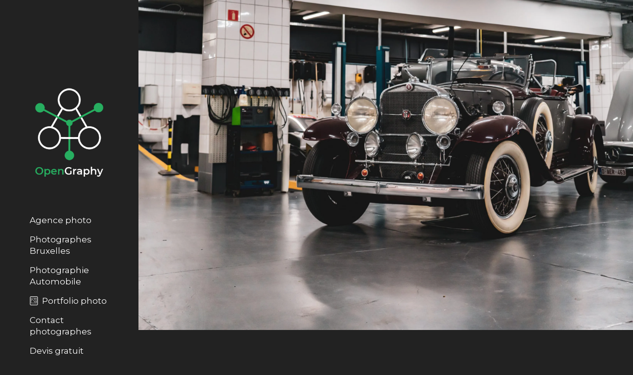

--- FILE ---
content_type: text/html; charset=UTF-8
request_url: https://photo.opengraphy.com/portfolio/restauration-old-timer-deman-brussels/
body_size: 17049
content:
    <!DOCTYPE html>
<html lang="fr-FR">
	<head>
		<meta charset="UTF-8">
		<script data-cfasync="false" data-no-defer="1" data-no-minify="1" data-no-optimize="1">var ewww_webp_supported=!1;function check_webp_feature(A,e){var w;e=void 0!==e?e:function(){},ewww_webp_supported?e(ewww_webp_supported):((w=new Image).onload=function(){ewww_webp_supported=0<w.width&&0<w.height,e&&e(ewww_webp_supported)},w.onerror=function(){e&&e(!1)},w.src="data:image/webp;base64,"+{alpha:"UklGRkoAAABXRUJQVlA4WAoAAAAQAAAAAAAAAAAAQUxQSAwAAAARBxAR/Q9ERP8DAABWUDggGAAAABQBAJ0BKgEAAQAAAP4AAA3AAP7mtQAAAA=="}[A])}check_webp_feature("alpha");</script><script data-cfasync="false" data-no-defer="1" data-no-minify="1" data-no-optimize="1">var Arrive=function(c,w){"use strict";if(c.MutationObserver&&"undefined"!=typeof HTMLElement){var r,a=0,u=(r=HTMLElement.prototype.matches||HTMLElement.prototype.webkitMatchesSelector||HTMLElement.prototype.mozMatchesSelector||HTMLElement.prototype.msMatchesSelector,{matchesSelector:function(e,t){return e instanceof HTMLElement&&r.call(e,t)},addMethod:function(e,t,r){var a=e[t];e[t]=function(){return r.length==arguments.length?r.apply(this,arguments):"function"==typeof a?a.apply(this,arguments):void 0}},callCallbacks:function(e,t){t&&t.options.onceOnly&&1==t.firedElems.length&&(e=[e[0]]);for(var r,a=0;r=e[a];a++)r&&r.callback&&r.callback.call(r.elem,r.elem);t&&t.options.onceOnly&&1==t.firedElems.length&&t.me.unbindEventWithSelectorAndCallback.call(t.target,t.selector,t.callback)},checkChildNodesRecursively:function(e,t,r,a){for(var i,n=0;i=e[n];n++)r(i,t,a)&&a.push({callback:t.callback,elem:i}),0<i.childNodes.length&&u.checkChildNodesRecursively(i.childNodes,t,r,a)},mergeArrays:function(e,t){var r,a={};for(r in e)e.hasOwnProperty(r)&&(a[r]=e[r]);for(r in t)t.hasOwnProperty(r)&&(a[r]=t[r]);return a},toElementsArray:function(e){return e=void 0!==e&&("number"!=typeof e.length||e===c)?[e]:e}}),e=(l.prototype.addEvent=function(e,t,r,a){a={target:e,selector:t,options:r,callback:a,firedElems:[]};return this._beforeAdding&&this._beforeAdding(a),this._eventsBucket.push(a),a},l.prototype.removeEvent=function(e){for(var t,r=this._eventsBucket.length-1;t=this._eventsBucket[r];r--)e(t)&&(this._beforeRemoving&&this._beforeRemoving(t),(t=this._eventsBucket.splice(r,1))&&t.length&&(t[0].callback=null))},l.prototype.beforeAdding=function(e){this._beforeAdding=e},l.prototype.beforeRemoving=function(e){this._beforeRemoving=e},l),t=function(i,n){var o=new e,l=this,s={fireOnAttributesModification:!1};return o.beforeAdding(function(t){var e=t.target;e!==c.document&&e!==c||(e=document.getElementsByTagName("html")[0]);var r=new MutationObserver(function(e){n.call(this,e,t)}),a=i(t.options);r.observe(e,a),t.observer=r,t.me=l}),o.beforeRemoving(function(e){e.observer.disconnect()}),this.bindEvent=function(e,t,r){t=u.mergeArrays(s,t);for(var a=u.toElementsArray(this),i=0;i<a.length;i++)o.addEvent(a[i],e,t,r)},this.unbindEvent=function(){var r=u.toElementsArray(this);o.removeEvent(function(e){for(var t=0;t<r.length;t++)if(this===w||e.target===r[t])return!0;return!1})},this.unbindEventWithSelectorOrCallback=function(r){var a=u.toElementsArray(this),i=r,e="function"==typeof r?function(e){for(var t=0;t<a.length;t++)if((this===w||e.target===a[t])&&e.callback===i)return!0;return!1}:function(e){for(var t=0;t<a.length;t++)if((this===w||e.target===a[t])&&e.selector===r)return!0;return!1};o.removeEvent(e)},this.unbindEventWithSelectorAndCallback=function(r,a){var i=u.toElementsArray(this);o.removeEvent(function(e){for(var t=0;t<i.length;t++)if((this===w||e.target===i[t])&&e.selector===r&&e.callback===a)return!0;return!1})},this},i=new function(){var s={fireOnAttributesModification:!1,onceOnly:!1,existing:!1};function n(e,t,r){return!(!u.matchesSelector(e,t.selector)||(e._id===w&&(e._id=a++),-1!=t.firedElems.indexOf(e._id)))&&(t.firedElems.push(e._id),!0)}var c=(i=new t(function(e){var t={attributes:!1,childList:!0,subtree:!0};return e.fireOnAttributesModification&&(t.attributes=!0),t},function(e,i){e.forEach(function(e){var t=e.addedNodes,r=e.target,a=[];null!==t&&0<t.length?u.checkChildNodesRecursively(t,i,n,a):"attributes"===e.type&&n(r,i)&&a.push({callback:i.callback,elem:r}),u.callCallbacks(a,i)})})).bindEvent;return i.bindEvent=function(e,t,r){t=void 0===r?(r=t,s):u.mergeArrays(s,t);var a=u.toElementsArray(this);if(t.existing){for(var i=[],n=0;n<a.length;n++)for(var o=a[n].querySelectorAll(e),l=0;l<o.length;l++)i.push({callback:r,elem:o[l]});if(t.onceOnly&&i.length)return r.call(i[0].elem,i[0].elem);setTimeout(u.callCallbacks,1,i)}c.call(this,e,t,r)},i},o=new function(){var a={};function i(e,t){return u.matchesSelector(e,t.selector)}var n=(o=new t(function(){return{childList:!0,subtree:!0}},function(e,r){e.forEach(function(e){var t=e.removedNodes,e=[];null!==t&&0<t.length&&u.checkChildNodesRecursively(t,r,i,e),u.callCallbacks(e,r)})})).bindEvent;return o.bindEvent=function(e,t,r){t=void 0===r?(r=t,a):u.mergeArrays(a,t),n.call(this,e,t,r)},o};d(HTMLElement.prototype),d(NodeList.prototype),d(HTMLCollection.prototype),d(HTMLDocument.prototype),d(Window.prototype);var n={};return s(i,n,"unbindAllArrive"),s(o,n,"unbindAllLeave"),n}function l(){this._eventsBucket=[],this._beforeAdding=null,this._beforeRemoving=null}function s(e,t,r){u.addMethod(t,r,e.unbindEvent),u.addMethod(t,r,e.unbindEventWithSelectorOrCallback),u.addMethod(t,r,e.unbindEventWithSelectorAndCallback)}function d(e){e.arrive=i.bindEvent,s(i,e,"unbindArrive"),e.leave=o.bindEvent,s(o,e,"unbindLeave")}}(window,void 0),ewww_webp_supported=!1;function check_webp_feature(e,t){var r;ewww_webp_supported?t(ewww_webp_supported):((r=new Image).onload=function(){ewww_webp_supported=0<r.width&&0<r.height,t(ewww_webp_supported)},r.onerror=function(){t(!1)},r.src="data:image/webp;base64,"+{alpha:"UklGRkoAAABXRUJQVlA4WAoAAAAQAAAAAAAAAAAAQUxQSAwAAAARBxAR/Q9ERP8DAABWUDggGAAAABQBAJ0BKgEAAQAAAP4AAA3AAP7mtQAAAA==",animation:"UklGRlIAAABXRUJQVlA4WAoAAAASAAAAAAAAAAAAQU5JTQYAAAD/////AABBTk1GJgAAAAAAAAAAAAAAAAAAAGQAAABWUDhMDQAAAC8AAAAQBxAREYiI/gcA"}[e])}function ewwwLoadImages(e){if(e){for(var t=document.querySelectorAll(".batch-image img, .image-wrapper a, .ngg-pro-masonry-item a, .ngg-galleria-offscreen-seo-wrapper a"),r=0,a=t.length;r<a;r++)ewwwAttr(t[r],"data-src",t[r].getAttribute("data-webp")),ewwwAttr(t[r],"data-thumbnail",t[r].getAttribute("data-webp-thumbnail"));for(var i=document.querySelectorAll("div.woocommerce-product-gallery__image"),r=0,a=i.length;r<a;r++)ewwwAttr(i[r],"data-thumb",i[r].getAttribute("data-webp-thumb"))}for(var n=document.querySelectorAll("video"),r=0,a=n.length;r<a;r++)ewwwAttr(n[r],"poster",e?n[r].getAttribute("data-poster-webp"):n[r].getAttribute("data-poster-image"));for(var o,l=document.querySelectorAll("img.ewww_webp_lazy_load"),r=0,a=l.length;r<a;r++)e&&(ewwwAttr(l[r],"data-lazy-srcset",l[r].getAttribute("data-lazy-srcset-webp")),ewwwAttr(l[r],"data-srcset",l[r].getAttribute("data-srcset-webp")),ewwwAttr(l[r],"data-lazy-src",l[r].getAttribute("data-lazy-src-webp")),ewwwAttr(l[r],"data-src",l[r].getAttribute("data-src-webp")),ewwwAttr(l[r],"data-orig-file",l[r].getAttribute("data-webp-orig-file")),ewwwAttr(l[r],"data-medium-file",l[r].getAttribute("data-webp-medium-file")),ewwwAttr(l[r],"data-large-file",l[r].getAttribute("data-webp-large-file")),null!=(o=l[r].getAttribute("srcset"))&&!1!==o&&o.includes("R0lGOD")&&ewwwAttr(l[r],"src",l[r].getAttribute("data-lazy-src-webp"))),l[r].className=l[r].className.replace(/\bewww_webp_lazy_load\b/,"");for(var s=document.querySelectorAll(".ewww_webp"),r=0,a=s.length;r<a;r++)e?(ewwwAttr(s[r],"srcset",s[r].getAttribute("data-srcset-webp")),ewwwAttr(s[r],"src",s[r].getAttribute("data-src-webp")),ewwwAttr(s[r],"data-orig-file",s[r].getAttribute("data-webp-orig-file")),ewwwAttr(s[r],"data-medium-file",s[r].getAttribute("data-webp-medium-file")),ewwwAttr(s[r],"data-large-file",s[r].getAttribute("data-webp-large-file")),ewwwAttr(s[r],"data-large_image",s[r].getAttribute("data-webp-large_image")),ewwwAttr(s[r],"data-src",s[r].getAttribute("data-webp-src"))):(ewwwAttr(s[r],"srcset",s[r].getAttribute("data-srcset-img")),ewwwAttr(s[r],"src",s[r].getAttribute("data-src-img"))),s[r].className=s[r].className.replace(/\bewww_webp\b/,"ewww_webp_loaded");window.jQuery&&jQuery.fn.isotope&&jQuery.fn.imagesLoaded&&(jQuery(".fusion-posts-container-infinite").imagesLoaded(function(){jQuery(".fusion-posts-container-infinite").hasClass("isotope")&&jQuery(".fusion-posts-container-infinite").isotope()}),jQuery(".fusion-portfolio:not(.fusion-recent-works) .fusion-portfolio-wrapper").imagesLoaded(function(){jQuery(".fusion-portfolio:not(.fusion-recent-works) .fusion-portfolio-wrapper").isotope()}))}function ewwwWebPInit(e){ewwwLoadImages(e),ewwwNggLoadGalleries(e),document.arrive(".ewww_webp",function(){ewwwLoadImages(e)}),document.arrive(".ewww_webp_lazy_load",function(){ewwwLoadImages(e)}),document.arrive("videos",function(){ewwwLoadImages(e)}),"loading"==document.readyState?document.addEventListener("DOMContentLoaded",ewwwJSONParserInit):("undefined"!=typeof galleries&&ewwwNggParseGalleries(e),ewwwWooParseVariations(e))}function ewwwAttr(e,t,r){null!=r&&!1!==r&&e.setAttribute(t,r)}function ewwwJSONParserInit(){"undefined"!=typeof galleries&&check_webp_feature("alpha",ewwwNggParseGalleries),check_webp_feature("alpha",ewwwWooParseVariations)}function ewwwWooParseVariations(e){if(e)for(var t=document.querySelectorAll("form.variations_form"),r=0,a=t.length;r<a;r++){var i=t[r].getAttribute("data-product_variations"),n=!1;try{for(var o in i=JSON.parse(i))void 0!==i[o]&&void 0!==i[o].image&&(void 0!==i[o].image.src_webp&&(i[o].image.src=i[o].image.src_webp,n=!0),void 0!==i[o].image.srcset_webp&&(i[o].image.srcset=i[o].image.srcset_webp,n=!0),void 0!==i[o].image.full_src_webp&&(i[o].image.full_src=i[o].image.full_src_webp,n=!0),void 0!==i[o].image.gallery_thumbnail_src_webp&&(i[o].image.gallery_thumbnail_src=i[o].image.gallery_thumbnail_src_webp,n=!0),void 0!==i[o].image.thumb_src_webp&&(i[o].image.thumb_src=i[o].image.thumb_src_webp,n=!0));n&&ewwwAttr(t[r],"data-product_variations",JSON.stringify(i))}catch(e){}}}function ewwwNggParseGalleries(e){if(e)for(var t in galleries){var r=galleries[t];galleries[t].images_list=ewwwNggParseImageList(r.images_list)}}function ewwwNggLoadGalleries(e){e&&document.addEventListener("ngg.galleria.themeadded",function(e,t){window.ngg_galleria._create_backup=window.ngg_galleria.create,window.ngg_galleria.create=function(e,t){var r=$(e).data("id");return galleries["gallery_"+r].images_list=ewwwNggParseImageList(galleries["gallery_"+r].images_list),window.ngg_galleria._create_backup(e,t)}})}function ewwwNggParseImageList(e){for(var t in e){var r=e[t];if(void 0!==r["image-webp"]&&(e[t].image=r["image-webp"],delete e[t]["image-webp"]),void 0!==r["thumb-webp"]&&(e[t].thumb=r["thumb-webp"],delete e[t]["thumb-webp"]),void 0!==r.full_image_webp&&(e[t].full_image=r.full_image_webp,delete e[t].full_image_webp),void 0!==r.srcsets)for(var a in r.srcsets)nggSrcset=r.srcsets[a],void 0!==r.srcsets[a+"-webp"]&&(e[t].srcsets[a]=r.srcsets[a+"-webp"],delete e[t].srcsets[a+"-webp"]);if(void 0!==r.full_srcsets)for(var i in r.full_srcsets)nggFSrcset=r.full_srcsets[i],void 0!==r.full_srcsets[i+"-webp"]&&(e[t].full_srcsets[i]=r.full_srcsets[i+"-webp"],delete e[t].full_srcsets[i+"-webp"])}return e}check_webp_feature("alpha",ewwwWebPInit);</script><meta name='robots' content='index, follow, max-image-preview:large, max-snippet:-1, max-video-preview:-1' />

	<!-- This site is optimized with the Yoast SEO plugin v26.8 - https://yoast.com/product/yoast-seo-wordpress/ -->
	<title>Restauration Old Timer - Deman Brussels - Agence Photo à Bruxelles - Photographes professionnels</title>
	<link rel="canonical" href="https://photo.opengraphy.com/portfolio/restauration-old-timer-deman-brussels/" />
	<meta property="og:locale" content="fr_FR" />
	<meta property="og:type" content="article" />
	<meta property="og:title" content="Restauration Old Timer - Deman Brussels - Agence Photo à Bruxelles - Photographes professionnels" />
	<meta property="og:url" content="https://photo.opengraphy.com/portfolio/restauration-old-timer-deman-brussels/" />
	<meta property="og:site_name" content="Agence Photo à Bruxelles - Photographes professionnels" />
	<meta property="article:publisher" content="https://www.facebook.com/OpenGraphy/" />
	<meta property="article:modified_time" content="2020-09-15T09:26:58+00:00" />
	<meta property="og:image" content="https://photo.opengraphy.com/wp-content/uploads/2020/03/DSC08741-scaled.jpg" />
	<meta property="og:image:width" content="2560" />
	<meta property="og:image:height" content="1708" />
	<meta property="og:image:type" content="image/jpeg" />
	<meta name="twitter:card" content="summary_large_image" />
	<script type="application/ld+json" class="yoast-schema-graph">{"@context":"https://schema.org","@graph":[{"@type":"WebPage","@id":"https://photo.opengraphy.com/portfolio/restauration-old-timer-deman-brussels/","url":"https://photo.opengraphy.com/portfolio/restauration-old-timer-deman-brussels/","name":"Restauration Old Timer - Deman Brussels - Agence Photo à Bruxelles - Photographes professionnels","isPartOf":{"@id":"https://photo.opengraphy.com/#website"},"primaryImageOfPage":{"@id":"https://photo.opengraphy.com/portfolio/restauration-old-timer-deman-brussels/#primaryimage"},"image":{"@id":"https://photo.opengraphy.com/portfolio/restauration-old-timer-deman-brussels/#primaryimage"},"thumbnailUrl":"https://photo.opengraphy.com/wp-content/uploads/2020/03/DSC08741-scaled.jpg","datePublished":"2020-03-30T09:40:12+00:00","dateModified":"2020-09-15T09:26:58+00:00","breadcrumb":{"@id":"https://photo.opengraphy.com/portfolio/restauration-old-timer-deman-brussels/#breadcrumb"},"inLanguage":"fr-FR","potentialAction":[{"@type":"ReadAction","target":["https://photo.opengraphy.com/portfolio/restauration-old-timer-deman-brussels/"]}]},{"@type":"ImageObject","inLanguage":"fr-FR","@id":"https://photo.opengraphy.com/portfolio/restauration-old-timer-deman-brussels/#primaryimage","url":"https://photo.opengraphy.com/wp-content/uploads/2020/03/DSC08741-scaled.jpg","contentUrl":"https://photo.opengraphy.com/wp-content/uploads/2020/03/DSC08741-scaled.jpg","width":2560,"height":1708},{"@type":"BreadcrumbList","@id":"https://photo.opengraphy.com/portfolio/restauration-old-timer-deman-brussels/#breadcrumb","itemListElement":[{"@type":"ListItem","position":1,"name":"Agence photo Bruxelles","item":"https://photo.opengraphy.com/"},{"@type":"ListItem","position":2,"name":"Portfolio","item":"https://photo.opengraphy.com/portfolio/"},{"@type":"ListItem","position":3,"name":"Restauration Old Timer &#8211; Deman Brussels"}]},{"@type":"WebSite","@id":"https://photo.opengraphy.com/#website","url":"https://photo.opengraphy.com/","name":"Agence Photo à Bruxelles - Photographes professionnels","description":"Photos professionnelles","potentialAction":[{"@type":"SearchAction","target":{"@type":"EntryPoint","urlTemplate":"https://photo.opengraphy.com/?s={search_term_string}"},"query-input":{"@type":"PropertyValueSpecification","valueRequired":true,"valueName":"search_term_string"}}],"inLanguage":"fr-FR"}]}</script>
	<!-- / Yoast SEO plugin. -->


<link rel='dns-prefetch' href='//fonts.googleapis.com' />
<link rel='dns-prefetch' href='//www.googletagmanager.com' />
<link rel="alternate" type="application/rss+xml" title="Agence Photo à Bruxelles - Photographes professionnels &raquo; Flux" href="https://photo.opengraphy.com/feed/" />
<link rel="alternate" type="application/rss+xml" title="Agence Photo à Bruxelles - Photographes professionnels &raquo; Flux des commentaires" href="https://photo.opengraphy.com/comments/feed/" />
<link rel="alternate" type="application/rss+xml" title="Agence Photo à Bruxelles - Photographes professionnels &raquo; Restauration Old Timer &#8211; Deman Brussels Flux des commentaires" href="https://photo.opengraphy.com/portfolio/restauration-old-timer-deman-brussels/feed/" />
<link rel="alternate" title="oEmbed (JSON)" type="application/json+oembed" href="https://photo.opengraphy.com/wp-json/oembed/1.0/embed?url=https%3A%2F%2Fphoto.opengraphy.com%2Fportfolio%2Frestauration-old-timer-deman-brussels%2F" />
<link rel="alternate" title="oEmbed (XML)" type="text/xml+oembed" href="https://photo.opengraphy.com/wp-json/oembed/1.0/embed?url=https%3A%2F%2Fphoto.opengraphy.com%2Fportfolio%2Frestauration-old-timer-deman-brussels%2F&#038;format=xml" />
<style id='wp-img-auto-sizes-contain-inline-css' type='text/css'>
img:is([sizes=auto i],[sizes^="auto," i]){contain-intrinsic-size:3000px 1500px}
/*# sourceURL=wp-img-auto-sizes-contain-inline-css */
</style>
<style id='wp-block-library-inline-css' type='text/css'>
:root{--wp-block-synced-color:#7a00df;--wp-block-synced-color--rgb:122,0,223;--wp-bound-block-color:var(--wp-block-synced-color);--wp-editor-canvas-background:#ddd;--wp-admin-theme-color:#007cba;--wp-admin-theme-color--rgb:0,124,186;--wp-admin-theme-color-darker-10:#006ba1;--wp-admin-theme-color-darker-10--rgb:0,107,160.5;--wp-admin-theme-color-darker-20:#005a87;--wp-admin-theme-color-darker-20--rgb:0,90,135;--wp-admin-border-width-focus:2px}@media (min-resolution:192dpi){:root{--wp-admin-border-width-focus:1.5px}}.wp-element-button{cursor:pointer}:root .has-very-light-gray-background-color{background-color:#eee}:root .has-very-dark-gray-background-color{background-color:#313131}:root .has-very-light-gray-color{color:#eee}:root .has-very-dark-gray-color{color:#313131}:root .has-vivid-green-cyan-to-vivid-cyan-blue-gradient-background{background:linear-gradient(135deg,#00d084,#0693e3)}:root .has-purple-crush-gradient-background{background:linear-gradient(135deg,#34e2e4,#4721fb 50%,#ab1dfe)}:root .has-hazy-dawn-gradient-background{background:linear-gradient(135deg,#faaca8,#dad0ec)}:root .has-subdued-olive-gradient-background{background:linear-gradient(135deg,#fafae1,#67a671)}:root .has-atomic-cream-gradient-background{background:linear-gradient(135deg,#fdd79a,#004a59)}:root .has-nightshade-gradient-background{background:linear-gradient(135deg,#330968,#31cdcf)}:root .has-midnight-gradient-background{background:linear-gradient(135deg,#020381,#2874fc)}:root{--wp--preset--font-size--normal:16px;--wp--preset--font-size--huge:42px}.has-regular-font-size{font-size:1em}.has-larger-font-size{font-size:2.625em}.has-normal-font-size{font-size:var(--wp--preset--font-size--normal)}.has-huge-font-size{font-size:var(--wp--preset--font-size--huge)}.has-text-align-center{text-align:center}.has-text-align-left{text-align:left}.has-text-align-right{text-align:right}.has-fit-text{white-space:nowrap!important}#end-resizable-editor-section{display:none}.aligncenter{clear:both}.items-justified-left{justify-content:flex-start}.items-justified-center{justify-content:center}.items-justified-right{justify-content:flex-end}.items-justified-space-between{justify-content:space-between}.screen-reader-text{border:0;clip-path:inset(50%);height:1px;margin:-1px;overflow:hidden;padding:0;position:absolute;width:1px;word-wrap:normal!important}.screen-reader-text:focus{background-color:#ddd;clip-path:none;color:#444;display:block;font-size:1em;height:auto;left:5px;line-height:normal;padding:15px 23px 14px;text-decoration:none;top:5px;width:auto;z-index:100000}html :where(.has-border-color){border-style:solid}html :where([style*=border-top-color]){border-top-style:solid}html :where([style*=border-right-color]){border-right-style:solid}html :where([style*=border-bottom-color]){border-bottom-style:solid}html :where([style*=border-left-color]){border-left-style:solid}html :where([style*=border-width]){border-style:solid}html :where([style*=border-top-width]){border-top-style:solid}html :where([style*=border-right-width]){border-right-style:solid}html :where([style*=border-bottom-width]){border-bottom-style:solid}html :where([style*=border-left-width]){border-left-style:solid}html :where(img[class*=wp-image-]){height:auto;max-width:100%}:where(figure){margin:0 0 1em}html :where(.is-position-sticky){--wp-admin--admin-bar--position-offset:var(--wp-admin--admin-bar--height,0px)}@media screen and (max-width:600px){html :where(.is-position-sticky){--wp-admin--admin-bar--position-offset:0px}}

/*# sourceURL=wp-block-library-inline-css */
</style><style id='global-styles-inline-css' type='text/css'>
:root{--wp--preset--aspect-ratio--square: 1;--wp--preset--aspect-ratio--4-3: 4/3;--wp--preset--aspect-ratio--3-4: 3/4;--wp--preset--aspect-ratio--3-2: 3/2;--wp--preset--aspect-ratio--2-3: 2/3;--wp--preset--aspect-ratio--16-9: 16/9;--wp--preset--aspect-ratio--9-16: 9/16;--wp--preset--color--black: #000000;--wp--preset--color--cyan-bluish-gray: #abb8c3;--wp--preset--color--white: #ffffff;--wp--preset--color--pale-pink: #f78da7;--wp--preset--color--vivid-red: #cf2e2e;--wp--preset--color--luminous-vivid-orange: #ff6900;--wp--preset--color--luminous-vivid-amber: #fcb900;--wp--preset--color--light-green-cyan: #7bdcb5;--wp--preset--color--vivid-green-cyan: #00d084;--wp--preset--color--pale-cyan-blue: #8ed1fc;--wp--preset--color--vivid-cyan-blue: #0693e3;--wp--preset--color--vivid-purple: #9b51e0;--wp--preset--gradient--vivid-cyan-blue-to-vivid-purple: linear-gradient(135deg,rgb(6,147,227) 0%,rgb(155,81,224) 100%);--wp--preset--gradient--light-green-cyan-to-vivid-green-cyan: linear-gradient(135deg,rgb(122,220,180) 0%,rgb(0,208,130) 100%);--wp--preset--gradient--luminous-vivid-amber-to-luminous-vivid-orange: linear-gradient(135deg,rgb(252,185,0) 0%,rgb(255,105,0) 100%);--wp--preset--gradient--luminous-vivid-orange-to-vivid-red: linear-gradient(135deg,rgb(255,105,0) 0%,rgb(207,46,46) 100%);--wp--preset--gradient--very-light-gray-to-cyan-bluish-gray: linear-gradient(135deg,rgb(238,238,238) 0%,rgb(169,184,195) 100%);--wp--preset--gradient--cool-to-warm-spectrum: linear-gradient(135deg,rgb(74,234,220) 0%,rgb(151,120,209) 20%,rgb(207,42,186) 40%,rgb(238,44,130) 60%,rgb(251,105,98) 80%,rgb(254,248,76) 100%);--wp--preset--gradient--blush-light-purple: linear-gradient(135deg,rgb(255,206,236) 0%,rgb(152,150,240) 100%);--wp--preset--gradient--blush-bordeaux: linear-gradient(135deg,rgb(254,205,165) 0%,rgb(254,45,45) 50%,rgb(107,0,62) 100%);--wp--preset--gradient--luminous-dusk: linear-gradient(135deg,rgb(255,203,112) 0%,rgb(199,81,192) 50%,rgb(65,88,208) 100%);--wp--preset--gradient--pale-ocean: linear-gradient(135deg,rgb(255,245,203) 0%,rgb(182,227,212) 50%,rgb(51,167,181) 100%);--wp--preset--gradient--electric-grass: linear-gradient(135deg,rgb(202,248,128) 0%,rgb(113,206,126) 100%);--wp--preset--gradient--midnight: linear-gradient(135deg,rgb(2,3,129) 0%,rgb(40,116,252) 100%);--wp--preset--font-size--small: 13px;--wp--preset--font-size--medium: 20px;--wp--preset--font-size--large: 36px;--wp--preset--font-size--x-large: 42px;--wp--preset--spacing--20: 0.44rem;--wp--preset--spacing--30: 0.67rem;--wp--preset--spacing--40: 1rem;--wp--preset--spacing--50: 1.5rem;--wp--preset--spacing--60: 2.25rem;--wp--preset--spacing--70: 3.38rem;--wp--preset--spacing--80: 5.06rem;--wp--preset--shadow--natural: 6px 6px 9px rgba(0, 0, 0, 0.2);--wp--preset--shadow--deep: 12px 12px 50px rgba(0, 0, 0, 0.4);--wp--preset--shadow--sharp: 6px 6px 0px rgba(0, 0, 0, 0.2);--wp--preset--shadow--outlined: 6px 6px 0px -3px rgb(255, 255, 255), 6px 6px rgb(0, 0, 0);--wp--preset--shadow--crisp: 6px 6px 0px rgb(0, 0, 0);}:where(.is-layout-flex){gap: 0.5em;}:where(.is-layout-grid){gap: 0.5em;}body .is-layout-flex{display: flex;}.is-layout-flex{flex-wrap: wrap;align-items: center;}.is-layout-flex > :is(*, div){margin: 0;}body .is-layout-grid{display: grid;}.is-layout-grid > :is(*, div){margin: 0;}:where(.wp-block-columns.is-layout-flex){gap: 2em;}:where(.wp-block-columns.is-layout-grid){gap: 2em;}:where(.wp-block-post-template.is-layout-flex){gap: 1.25em;}:where(.wp-block-post-template.is-layout-grid){gap: 1.25em;}.has-black-color{color: var(--wp--preset--color--black) !important;}.has-cyan-bluish-gray-color{color: var(--wp--preset--color--cyan-bluish-gray) !important;}.has-white-color{color: var(--wp--preset--color--white) !important;}.has-pale-pink-color{color: var(--wp--preset--color--pale-pink) !important;}.has-vivid-red-color{color: var(--wp--preset--color--vivid-red) !important;}.has-luminous-vivid-orange-color{color: var(--wp--preset--color--luminous-vivid-orange) !important;}.has-luminous-vivid-amber-color{color: var(--wp--preset--color--luminous-vivid-amber) !important;}.has-light-green-cyan-color{color: var(--wp--preset--color--light-green-cyan) !important;}.has-vivid-green-cyan-color{color: var(--wp--preset--color--vivid-green-cyan) !important;}.has-pale-cyan-blue-color{color: var(--wp--preset--color--pale-cyan-blue) !important;}.has-vivid-cyan-blue-color{color: var(--wp--preset--color--vivid-cyan-blue) !important;}.has-vivid-purple-color{color: var(--wp--preset--color--vivid-purple) !important;}.has-black-background-color{background-color: var(--wp--preset--color--black) !important;}.has-cyan-bluish-gray-background-color{background-color: var(--wp--preset--color--cyan-bluish-gray) !important;}.has-white-background-color{background-color: var(--wp--preset--color--white) !important;}.has-pale-pink-background-color{background-color: var(--wp--preset--color--pale-pink) !important;}.has-vivid-red-background-color{background-color: var(--wp--preset--color--vivid-red) !important;}.has-luminous-vivid-orange-background-color{background-color: var(--wp--preset--color--luminous-vivid-orange) !important;}.has-luminous-vivid-amber-background-color{background-color: var(--wp--preset--color--luminous-vivid-amber) !important;}.has-light-green-cyan-background-color{background-color: var(--wp--preset--color--light-green-cyan) !important;}.has-vivid-green-cyan-background-color{background-color: var(--wp--preset--color--vivid-green-cyan) !important;}.has-pale-cyan-blue-background-color{background-color: var(--wp--preset--color--pale-cyan-blue) !important;}.has-vivid-cyan-blue-background-color{background-color: var(--wp--preset--color--vivid-cyan-blue) !important;}.has-vivid-purple-background-color{background-color: var(--wp--preset--color--vivid-purple) !important;}.has-black-border-color{border-color: var(--wp--preset--color--black) !important;}.has-cyan-bluish-gray-border-color{border-color: var(--wp--preset--color--cyan-bluish-gray) !important;}.has-white-border-color{border-color: var(--wp--preset--color--white) !important;}.has-pale-pink-border-color{border-color: var(--wp--preset--color--pale-pink) !important;}.has-vivid-red-border-color{border-color: var(--wp--preset--color--vivid-red) !important;}.has-luminous-vivid-orange-border-color{border-color: var(--wp--preset--color--luminous-vivid-orange) !important;}.has-luminous-vivid-amber-border-color{border-color: var(--wp--preset--color--luminous-vivid-amber) !important;}.has-light-green-cyan-border-color{border-color: var(--wp--preset--color--light-green-cyan) !important;}.has-vivid-green-cyan-border-color{border-color: var(--wp--preset--color--vivid-green-cyan) !important;}.has-pale-cyan-blue-border-color{border-color: var(--wp--preset--color--pale-cyan-blue) !important;}.has-vivid-cyan-blue-border-color{border-color: var(--wp--preset--color--vivid-cyan-blue) !important;}.has-vivid-purple-border-color{border-color: var(--wp--preset--color--vivid-purple) !important;}.has-vivid-cyan-blue-to-vivid-purple-gradient-background{background: var(--wp--preset--gradient--vivid-cyan-blue-to-vivid-purple) !important;}.has-light-green-cyan-to-vivid-green-cyan-gradient-background{background: var(--wp--preset--gradient--light-green-cyan-to-vivid-green-cyan) !important;}.has-luminous-vivid-amber-to-luminous-vivid-orange-gradient-background{background: var(--wp--preset--gradient--luminous-vivid-amber-to-luminous-vivid-orange) !important;}.has-luminous-vivid-orange-to-vivid-red-gradient-background{background: var(--wp--preset--gradient--luminous-vivid-orange-to-vivid-red) !important;}.has-very-light-gray-to-cyan-bluish-gray-gradient-background{background: var(--wp--preset--gradient--very-light-gray-to-cyan-bluish-gray) !important;}.has-cool-to-warm-spectrum-gradient-background{background: var(--wp--preset--gradient--cool-to-warm-spectrum) !important;}.has-blush-light-purple-gradient-background{background: var(--wp--preset--gradient--blush-light-purple) !important;}.has-blush-bordeaux-gradient-background{background: var(--wp--preset--gradient--blush-bordeaux) !important;}.has-luminous-dusk-gradient-background{background: var(--wp--preset--gradient--luminous-dusk) !important;}.has-pale-ocean-gradient-background{background: var(--wp--preset--gradient--pale-ocean) !important;}.has-electric-grass-gradient-background{background: var(--wp--preset--gradient--electric-grass) !important;}.has-midnight-gradient-background{background: var(--wp--preset--gradient--midnight) !important;}.has-small-font-size{font-size: var(--wp--preset--font-size--small) !important;}.has-medium-font-size{font-size: var(--wp--preset--font-size--medium) !important;}.has-large-font-size{font-size: var(--wp--preset--font-size--large) !important;}.has-x-large-font-size{font-size: var(--wp--preset--font-size--x-large) !important;}
/*# sourceURL=global-styles-inline-css */
</style>

<style id='classic-theme-styles-inline-css' type='text/css'>
/*! This file is auto-generated */
.wp-block-button__link{color:#fff;background-color:#32373c;border-radius:9999px;box-shadow:none;text-decoration:none;padding:calc(.667em + 2px) calc(1.333em + 2px);font-size:1.125em}.wp-block-file__button{background:#32373c;color:#fff;text-decoration:none}
/*# sourceURL=/wp-includes/css/classic-themes.min.css */
</style>
<link rel='stylesheet' id='wpo_min-header-0-css' href='https://photo.opengraphy.com/wp-content/cache/wpo-minify/1767958988/assets/wpo-minify-header-2fc73cb5.min.css' type='text/css' media='all' />
<script type="text/javascript" src="https://photo.opengraphy.com/wp-content/cache/wpo-minify/1767958988/assets/wpo-minify-header-7a1b0e25.min.js" id="wpo_min-header-0-js"></script>
<script type="text/javascript" src="https://photo.opengraphy.com/wp-content/plugins/revslider/public/assets/js/jquery.themepunch.tools.min.js" id="tp-tools-js"></script>
<script type="text/javascript" src="https://photo.opengraphy.com/wp-content/cache/wpo-minify/1767958988/assets/wpo-minify-header-2dfe04a1.min.js" id="wpo_min-header-2-js"></script>
<link rel="https://api.w.org/" href="https://photo.opengraphy.com/wp-json/" /><link rel="EditURI" type="application/rsd+xml" title="RSD" href="https://photo.opengraphy.com/xmlrpc.php?rsd" />
<meta name="generator" content="WordPress 6.9" />
<link rel='shortlink' href='https://photo.opengraphy.com/?p=2137' />
<meta name="generator" content="Site Kit by Google 1.170.0" /><meta name="viewport" content="width=device-width, initial-scale=1">
<meta name="google-site-verification" content="YNJPhqSw4ZFJemx096UetXlO8m8oDCpQ1Rdew_pYWDY" /><link rel="icon" type="image/x-icon" href="https://photo.opengraphy.com/wp-content/uploads/2020/04/favicon-1.png" /><link rel="apple-touch-icon" href="https://photo.opengraphy.com/wp-content/uploads/2020/01/logo-opengraphy.png" /><meta name="viewport" content="width=device-width, initial-scale=1.0"><!--[if lte IE 9]><style type="text/css">.btx-opacity1 { opacity: 1; }</style><![endif]--><noscript><style>.lazyload[data-src]{display:none !important;}</style></noscript><style>.lazyload{background-image:none !important;}.lazyload:before{background-image:none !important;}</style><meta name="generator" content="Powered by Slider Revolution 5.4.8 - responsive, Mobile-Friendly Slider Plugin for WordPress with comfortable drag and drop interface." />
<script type="text/javascript">function setREVStartSize(e){									
						try{ e.c=jQuery(e.c);var i=jQuery(window).width(),t=9999,r=0,n=0,l=0,f=0,s=0,h=0;
							if(e.responsiveLevels&&(jQuery.each(e.responsiveLevels,function(e,f){f>i&&(t=r=f,l=e),i>f&&f>r&&(r=f,n=e)}),t>r&&(l=n)),f=e.gridheight[l]||e.gridheight[0]||e.gridheight,s=e.gridwidth[l]||e.gridwidth[0]||e.gridwidth,h=i/s,h=h>1?1:h,f=Math.round(h*f),"fullscreen"==e.sliderLayout){var u=(e.c.width(),jQuery(window).height());if(void 0!=e.fullScreenOffsetContainer){var c=e.fullScreenOffsetContainer.split(",");if (c) jQuery.each(c,function(e,i){u=jQuery(i).length>0?u-jQuery(i).outerHeight(!0):u}),e.fullScreenOffset.split("%").length>1&&void 0!=e.fullScreenOffset&&e.fullScreenOffset.length>0?u-=jQuery(window).height()*parseInt(e.fullScreenOffset,0)/100:void 0!=e.fullScreenOffset&&e.fullScreenOffset.length>0&&(u-=parseInt(e.fullScreenOffset,0))}f=u}else void 0!=e.minHeight&&f<e.minHeight&&(f=e.minHeight);e.c.closest(".rev_slider_wrapper").css({height:f})					
						}catch(d){console.log("Failure at Presize of Slider:"+d)}						
					};</script>
		<style type="text/css" id="wp-custom-css">
			.btx-layout--frame {
    padding: 0;
}
.btx-frame--right {
    width: 15px;
}
.btx-side-navbar .btx-navbar-brand {
    padding-top: 20vh;
}
.btx-layout--frame .btx-side-navbar--left {
    left: 0;
}
.btx-frame--top, .btx-frame--bottom {
    height: 0;
}
.btx-layout--frame .btx-wrapper--parallax-footer .btx-footer {
    margin-bottom: 0;
}
img.btx-navbar-logo--image {
    max-width: 160px;
}
body {
	overflow-x: hidden !important;
}
@media screen and (max-width: 767px) {
	.btx_portfolio .btx-gallery-item 	 .btx-gallery-media img {
		width:100% !important;
	}
}
.mfp-title {display:none}

.youtube-video-container::after {
  display: block;
  content: "";
  padding-top: 56.25%;
}

.youtube-video-container iframe {
  position: absolute;
  top: 0;
  left: 0;
  width: 100%;
  height: 100%;
}		</style>
			</head>

	
	<span class="btx-frame btx-s-bg-bg btx-frame--top"></span>
	<span class="btx-frame btx-s-bg-bg btx-frame--right"></span>
	<span class="btx-frame btx-s-bg-bg btx-frame--bottom"></span>
	<span class="btx-frame btx-s-bg-bg btx-frame--left"></span>

<body class="wp-singular btx_portfolio-template-default single single-btx_portfolio postid-2137 wp-theme-bateaux btx-layout btx-layout--frame btx-layout-responsive btx-layout--sidenav btx-layout--sidenav-fixed btx-layout--sidenav-fixed-left" data-scheme="dark" data-layout="frame" data-arrow_style="ln-arrow" data-arrow_background="square" data-frame_width="30">
			<div class="btx-page-load btx-p-bg-bg">
			<div class="btx-page-load-spinner">
				<div class="btx-loading btx-loading--logo"><img src="[data-uri]" alt="logo" data-src="https://photo.opengraphy.com/wp-content/uploads/2020/01/Logo-Opengraphy-300x300-1.png" decoding="async" class="lazyload ewww_webp_lazy_load" data-eio-rwidth="300" data-eio-rheight="300" data-src-webp="https://photo.opengraphy.com/wp-content/uploads/2020/01/Logo-Opengraphy-300x300-1.png.webp" /><noscript><img src="https://photo.opengraphy.com/wp-content/uploads/2020/01/Logo-Opengraphy-300x300-1.png" alt="logo" data-eio="l" /></noscript></div>			</div>
		</div>
	
	<div class="btx-wrapper btx-p-bg-bg">

		
							
<nav class="btx-side-navbar btx-dark-scheme btx-side-navbar--left btx-side-navbar--fixed btx-highlight-default side-has-two-schemes-logo" data-position="left" data-style="fixed">
	<div class="btx-container">
		<div class="btx-navbar-content-wrapper">
			<div class="btx-navbar-header">
				<a class="btx-navbar-brand" href="https://photo.opengraphy.com">

																	<img class="btx-navbar-logo btx-navbar-logo--image lazyload ewww_webp_lazy_load" src="[data-uri]" alt="logo" data-src="https://photo.opengraphy.com/wp-content/uploads/2019/12/Logo-HD_ok_small.png" decoding="async" data-eio-rwidth="500" data-eio-rheight="600" data-src-webp="https://photo.opengraphy.com/wp-content/uploads/2019/12/Logo-HD_ok_small.png.webp" /><noscript><img class="btx-navbar-logo btx-navbar-logo--image" src="https://photo.opengraphy.com/wp-content/uploads/2019/12/Logo-HD_ok_small.png" alt="logo" data-eio="l" /></noscript>
					
				</a>
			</div>
			<ul id="menu-main-menu" class="btx-navbar-nav btx-menu"><li  id="menu-item-267" class="menu-item menu-item-type-post_type menu-item-object-page menu-item-home menu-item-267"><a title="Agence photo Bruxelles" href="https://photo.opengraphy.com/">Agence photo</a></li><li  id="menu-item-301" class="menu-item menu-item-type-post_type menu-item-object-page menu-item-301"><a title="Photographes Bruxelles" href="https://photo.opengraphy.com/photographes-bruxelles/">Photographes Bruxelles</a></li><li  id="menu-item-3411" class="menu-item menu-item-type-post_type menu-item-object-page menu-item-3411"><a title="Photographe automobile" href="https://photo.opengraphy.com/photographie-automobile/">Photographie Automobile</a></li><li  id="menu-item-867" class="menu-item menu-item-type-post_type menu-item-object-page menu-item-867"><a title="Portfolio de nos photographes" href="https://photo.opengraphy.com/portfolio/"><i class="twf twf-dm-photo btx-menu-icon btx-menu-icon--before"></i>Portfolio photo</a></li><li  id="menu-item-272" class="menu-item menu-item-type-post_type menu-item-object-page menu-item-272"><a href="https://photo.opengraphy.com/contact/">Contact photographes</a></li><li  id="menu-item-3898" class="menu-item menu-item-type-custom menu-item-object-custom menu-item-3898"><a href="/contact">Devis gratuit</a></li><li  id="menu-item-3897" class="menu-item menu-item-type-custom menu-item-object-custom menu-item-3897"><a href="tel:+3222178710">+32 2 217 87 10</a></li><li  id="menu-item-3901" class="menu-item menu-item-type-custom menu-item-object-custom menu-item-3901"><a title="Agence création vidéos bruxelles" href="https://www.agence-video.com">Agence création vidéos</a></li></ul>
		</div>
	</div>
	</nav>
			
			<header class="btx-header" data-transparent="" data-height="0">
				
													
<nav class="btx-navbar--mobile btx-navbar--mobile--full btx-navbar--minimal btx-navbar--minimal--full btx-dark-scheme" data-height="60">
	<div class="btx-container--fullwidth">
		<div class="btx-navbar-content-wrapper">
			<div class="btx-navbar-header">
				<a class="btx-navbar-brand" href="https://photo.opengraphy.com">

																	<img class="btx-navbar-logo btx-navbar-logo--image lazyload ewww_webp_lazy_load" src="[data-uri]" alt="logo" data-src="https://photo.opengraphy.com/wp-content/uploads/2019/12/Logo-HD_horizontal_small.png" decoding="async" data-eio-rwidth="500" data-eio-rheight="105" data-src-webp="https://photo.opengraphy.com/wp-content/uploads/2019/12/Logo-HD_horizontal_small.png.webp" /><noscript><img class="btx-navbar-logo btx-navbar-logo--image" src="https://photo.opengraphy.com/wp-content/uploads/2019/12/Logo-HD_horizontal_small.png" alt="logo" data-eio="l" /></noscript>
					
																	<img class="btx-fixed-nav-logo btx-fixed-nav-logo--default lazyload ewww_webp_lazy_load" src="[data-uri]" alt="logo" data-src="https://photo.opengraphy.com/wp-content/uploads/2019/12/Logo-HD_horizontal_small.png" decoding="async" data-eio-rwidth="500" data-eio-rheight="105" data-src-webp="https://photo.opengraphy.com/wp-content/uploads/2019/12/Logo-HD_horizontal_small.png.webp" /><noscript><img class="btx-fixed-nav-logo btx-fixed-nav-logo--default" src="https://photo.opengraphy.com/wp-content/uploads/2019/12/Logo-HD_horizontal_small.png" alt="logo" data-eio="l" /></noscript>
									</a>
			</div>

			
							<a class="btx-collapsed-button" href="#" data-target=".btx-collapsed-menu">
					<span class="btx-lines"></span>
				</a>
									<div class="btx-collapsed-menu btx-collapsed-menu--full btx-p-bg-bg">
						<div class="btx-collapsed-menu-inner">
							<ul id="menu-main-menu-1" class="btx-navbar-nav btx-menu"><li  class="menu-item menu-item-type-post_type menu-item-object-page menu-item-home menu-item-267"><a title="Agence photo Bruxelles" href="https://photo.opengraphy.com/">Agence photo</a></li><li  class="menu-item menu-item-type-post_type menu-item-object-page menu-item-301"><a title="Photographes Bruxelles" href="https://photo.opengraphy.com/photographes-bruxelles/">Photographes Bruxelles</a></li><li  class="menu-item menu-item-type-post_type menu-item-object-page menu-item-3411"><a title="Photographe automobile" href="https://photo.opengraphy.com/photographie-automobile/">Photographie Automobile</a></li><li  class="menu-item menu-item-type-post_type menu-item-object-page menu-item-867"><a title="Portfolio de nos photographes" href="https://photo.opengraphy.com/portfolio/"><i class="twf twf-dm-photo btx-menu-icon btx-menu-icon--before"></i>Portfolio photo</a></li><li  class="menu-item menu-item-type-post_type menu-item-object-page menu-item-272"><a href="https://photo.opengraphy.com/contact/">Contact photographes</a></li><li  class="menu-item menu-item-type-custom menu-item-object-custom menu-item-3898"><a href="/contact">Devis gratuit</a></li><li  class="menu-item menu-item-type-custom menu-item-object-custom menu-item-3897"><a href="tel:+3222178710">+32 2 217 87 10</a></li><li  class="menu-item menu-item-type-custom menu-item-object-custom menu-item-3901"><a title="Agence création vidéos bruxelles" href="https://www.agence-video.com">Agence création vidéos</a></li></ul>						</div>
					</div>
									</div>
	</div>
</nav>
							</header>

		
    
            
                          <!-- <div class="btx-section-wrapper" style="padding-top:0px; padding-right:0px; padding-left:0px; padding-bottom:0px;">
    					<div class="btx-container" style="padding:0px !important;" id="cover_single"> -->
  							<!-- <div class="btx-row btx-row--main">
  								<div class="btx-col-12"> -->
                    <div class="btx-item js-item-image btx-image btx-center-align" style="padding-top:0px; padding-right:0px; padding-left:0px; padding-bottom:0px; margin-top:0px; margin-right:0px; margin-left:0px; margin-bottom:0px;">
                      <div class="btx-image-container">
                        <div class="btx-media-wrapper">
                          <div class="btx-media-wrapper-inner">
                            <img src="[data-uri]" alt="" data-src="https://photo.opengraphy.com/wp-content/uploads/2020/03/DSC08741-scaled.jpg" decoding="async" class="lazyload ewww_webp_lazy_load" data-eio-rwidth="2560" data-eio-rheight="1708" data-src-webp="https://photo.opengraphy.com/wp-content/uploads/2020/03/DSC08741-scaled.jpg.webp" /><noscript><img src="https://photo.opengraphy.com/wp-content/uploads/2020/03/DSC08741-scaled.jpg" alt="" data-eio="l" /></noscript>
                          </div>
                        </div>
                      </div>
                    </div>
                  <!-- </div>
                </div> -->
              <!-- </div>
            </div> -->
                              <div class="btx-section-wrapper" style="padding-top:80px; padding-bottom:80px;">
            <div class="btx-container">
              <div class="btx-row btx-row--main">
                <div class="btx-col-12">
                  <div class="btx-item js-item-heading btx-heading btx-heading--plain btx-left-align">
                  	<h1 class="btx-heading-text btx-secondary-font btx-s-text-color btx-s-text-border">Restauration Old Timer &#8211; Deman Brussels</h1>
                  </div>
                  <div class="btx-item js-item-divider btx-divider btx-divider--single btx-center-align">
                  	<div class="btx-divider-line btx-p-border-bg btx-p-border-border" style="width:100%; height:1px;"></div>
                  </div>
                </div>
              </div>


              <div class="btx-row btx-row--main">
                <div class="btx-col-3">
                  <div class="btx-item js-item-heading btx-heading btx-heading--plain btx-left-align">
              	     <h2 class="btx-heading-text btx-secondary-font btx-s-text-color btx-s-text-border">Photo Shoot</h2>
                  </div>
                  <div class="btx-item js-item-text btx-text btx-left-align btx-primary-font">
                    <div class="btx-row" style="margin:0 -30px;">
                      <div class="btx-text-content btx-col-12" style="">
                        <div class="btx-text-content-inner">
                          Bruxelles                   				<!-- Frankfurt Motor Show (IAA) - Septembre 2019 -->
                        </div>
                      </div>
                    </div>
                  </div>
                </div>
                <div class="btx-col-3">
                  <div class="btx-item js-item-heading btx-heading btx-heading--plain btx-left-align">
                  	<h2 class="btx-heading-text btx-secondary-font btx-s-text-color btx-s-text-border">Photographe</h2>
                  </div>
                  <div class="btx-item js-item-text btx-text btx-left-align btx-primary-font">
                  	<div class="btx-row" style="margin:0 -30px;">
                      <div class="btx-text-content btx-col-12" style="padding:0 30px;">
                        <div class="btx-text-content-inner">
                          Antoine Gounel & Florian Lachapelle                        </div>
                      </div>
                  	</div>
                  </div>
                </div>
                <div class="btx-col-3">
                  <div class="btx-item js-item-heading btx-heading btx-heading--plain btx-left-align">
                  	<h2 class="btx-heading-text btx-secondary-font btx-s-text-color btx-s-text-border">Agence Photo</h2>
                  </div>
                  <div class="btx-item js-item-text btx-text btx-left-align btx-primary-font">
                  	<div class="btx-row" style="margin:0 -30px;">
                      <div class="btx-text-content btx-col-12" style="padding:0 30px;">
                        <div class="btx-text-content-inner">
                          <a href="https://photo.opengraphy.com">OpenGraphy</a>
                        </div>
                      </div>
                    </div>
                  </div>
                </div>
                <div class="btx-col-3">
                  <div class="btx-item js-item-heading btx-heading btx-heading--plain btx-left-align">
                  	<h2 class="btx-heading-text btx-secondary-font btx-s-text-color btx-s-text-border">Partager</h2>
                  </div>
                  <div class="btx-item js-item-text btx-text btx-left-align btx-primary-font">
                  	<div class="btx-row" style="margin:0 -30px;">
                      <div class="btx-text-content btx-col-12" style="padding:0 30px;">
                        <div class="btx-text-content-inner">
                          <div id="fb-root"></div>
                          <script async defer crossorigin="anonymous" src="https://connect.facebook.net/fr_FR/sdk.js#xfbml=1&version=v5.0&appId=205755136156027&autoLogAppEvents=1"></script>
                                                    <div class="fb-share-button" data-href="https://photo.opengraphy.com/portfolio/restauration-old-timer-deman-brussels/" data-layout="button_count" data-size="small"><a target="_blank" href="https://www.facebook.com/sharer/sharer.php?u=https://photo.opengraphy.com/portfolio/restauration-old-timer-deman-brussels/" class="fb-xfbml-parse-ignore">Partager</a></div>
                        </div>
                      </div>
                    </div>
                  </div>
                </div>
              </div>
            </div>
          </div>

          <!-- CONTENT -->

          
          <main >
          	<article id="post-2137" class="btx-content-wrapper post-2137 btx_portfolio type-btx_portfolio status-publish has-post-thumbnail hentry" >
          		          			          		
          		
          		<div class="btx-main btx-main--single">
          			<div class="btx-main-wrapper">
          				          					          					                                        <div class="btx-section js-dynamic-navbar btx-p-border-border" data-index="0">
                    	<div class="btx-background" data-type="image" data-parallaxspeed="0" data-contentfade="" data-mobileparallax="1"><div class="btx-background-overlay btx-p-bg-bg" style="opacity:0.9;"></div></div>                    	<div class="btx-section-wrapper" >
                    		                    			<div class="btx-container--fullwidth">
                    		                    		                    			<div class="btx-row btx-row--main">
                    				                    					<div class="btx-col-12">
<div class="btx-item js-item-gallery btx-gallery btx-gallery--masonry" data-popup="true">

			<div class="btx-gallery-content" style="margin-right:0px;" >
														
<div class="btx-gallery-item btx-col-4" >
	<div class="btx-gallery-body anmt-item anmt-zoomin stagger" style="width:calc(100% - 0px); margin-bottom:0px;">
										<a href="https://photo.opengraphy.com/wp-content/uploads/2020/03/DSC08741-scaled.jpg" class="btx-gallery-media " style="margin:0px 0px 0px;" title="DSC08741">
				<div class="btx-media-wrapper" ><div class="btx-media-wrapper-inner"><img src="[data-uri]" alt=""  width="1024" height="683"   data-src="https://photo.opengraphy.com/wp-content/uploads/2020/03/DSC08741-1024x683.jpg" decoding="async" data-srcset="https://photo.opengraphy.com/wp-content/uploads/2020/03/DSC08741-1024x683.jpg 1024w, https://photo.opengraphy.com/wp-content/uploads/2020/03/DSC08741-768x512.jpg 768w, https://photo.opengraphy.com/wp-content/uploads/2020/03/DSC08741-512x342.jpg 512w, https://photo.opengraphy.com/wp-content/uploads/2020/03/DSC08741-300x200.jpg 300w" data-sizes="auto" class="lazyload ewww_webp_lazy_load" data-eio-rwidth="1024" data-eio-rheight="683" data-src-webp="https://photo.opengraphy.com/wp-content/uploads/2020/03/DSC08741-1024x683.jpg.webp" data-srcset-webp="https://photo.opengraphy.com/wp-content/uploads/2020/03/DSC08741-1024x683.jpg.webp 1024w, https://photo.opengraphy.com/wp-content/uploads/2020/03/DSC08741-768x512.jpg.webp 768w, https://photo.opengraphy.com/wp-content/uploads/2020/03/DSC08741-512x342.jpg.webp 512w, https://photo.opengraphy.com/wp-content/uploads/2020/03/DSC08741-300x200.jpg.webp 300w" /><noscript><img src="https://photo.opengraphy.com/wp-content/uploads/2020/03/DSC08741-1024x683.jpg" alt=""  width="1024" height="683" srcset="https://photo.opengraphy.com/wp-content/uploads/2020/03/DSC08741-1024x683.jpg 1024w, https://photo.opengraphy.com/wp-content/uploads/2020/03/DSC08741-768x512.jpg 768w, https://photo.opengraphy.com/wp-content/uploads/2020/03/DSC08741-512x342.jpg 512w, https://photo.opengraphy.com/wp-content/uploads/2020/03/DSC08741-300x200.jpg 300w" sizes="(max-width:767px) 100vw, (max-width:960px) 50vw, 33vw" data-eio="l" /></noscript></div></div>			</a>
		
			</div>
</div>
											
<div class="btx-gallery-item btx-col-4" >
	<div class="btx-gallery-body anmt-item anmt-zoomin stagger" style="width:calc(100% - 0px); margin-bottom:0px;">
										<a href="https://photo.opengraphy.com/wp-content/uploads/2020/03/DSC08758-scaled.jpg" class="btx-gallery-media " style="margin:0px 0px 0px;" title="DSC08758">
				<div class="btx-media-wrapper" ><div class="btx-media-wrapper-inner"><img src="[data-uri]" alt=""  width="1024" height="683"   data-src="https://photo.opengraphy.com/wp-content/uploads/2020/03/DSC08758-1024x683.jpg" decoding="async" data-srcset="https://photo.opengraphy.com/wp-content/uploads/2020/03/DSC08758-1024x683.jpg 1024w, https://photo.opengraphy.com/wp-content/uploads/2020/03/DSC08758-768x512.jpg 768w, https://photo.opengraphy.com/wp-content/uploads/2020/03/DSC08758-512x341.jpg 512w, https://photo.opengraphy.com/wp-content/uploads/2020/03/DSC08758-300x200.jpg 300w" data-sizes="auto" class="lazyload ewww_webp_lazy_load" data-eio-rwidth="1024" data-eio-rheight="683" data-src-webp="https://photo.opengraphy.com/wp-content/uploads/2020/03/DSC08758-1024x683.jpg.webp" data-srcset-webp="https://photo.opengraphy.com/wp-content/uploads/2020/03/DSC08758-1024x683.jpg.webp 1024w, https://photo.opengraphy.com/wp-content/uploads/2020/03/DSC08758-768x512.jpg.webp 768w, https://photo.opengraphy.com/wp-content/uploads/2020/03/DSC08758-512x341.jpg.webp 512w, https://photo.opengraphy.com/wp-content/uploads/2020/03/DSC08758-300x200.jpg.webp 300w" /><noscript><img src="https://photo.opengraphy.com/wp-content/uploads/2020/03/DSC08758-1024x683.jpg" alt=""  width="1024" height="683" srcset="https://photo.opengraphy.com/wp-content/uploads/2020/03/DSC08758-1024x683.jpg 1024w, https://photo.opengraphy.com/wp-content/uploads/2020/03/DSC08758-768x512.jpg 768w, https://photo.opengraphy.com/wp-content/uploads/2020/03/DSC08758-512x341.jpg 512w, https://photo.opengraphy.com/wp-content/uploads/2020/03/DSC08758-300x200.jpg 300w" sizes="(max-width:767px) 100vw, (max-width:960px) 50vw, 33vw" data-eio="l" /></noscript></div></div>			</a>
		
			</div>
</div>
											
<div class="btx-gallery-item btx-col-4" >
	<div class="btx-gallery-body anmt-item anmt-zoomin stagger" style="width:calc(100% - 0px); margin-bottom:0px;">
										<a href="https://photo.opengraphy.com/wp-content/uploads/2020/03/DSC08749-scaled.jpg" class="btx-gallery-media " style="margin:0px 0px 0px;" title="DSC08749">
				<div class="btx-media-wrapper" ><div class="btx-media-wrapper-inner"><img src="[data-uri]" alt=""  width="1024" height="683"   data-src="https://photo.opengraphy.com/wp-content/uploads/2020/03/DSC08749-1024x683.jpg" decoding="async" data-srcset="https://photo.opengraphy.com/wp-content/uploads/2020/03/DSC08749-1024x683.jpg 1024w, https://photo.opengraphy.com/wp-content/uploads/2020/03/DSC08749-768x512.jpg 768w, https://photo.opengraphy.com/wp-content/uploads/2020/03/DSC08749-512x341.jpg 512w, https://photo.opengraphy.com/wp-content/uploads/2020/03/DSC08749-300x200.jpg 300w" data-sizes="auto" class="lazyload ewww_webp_lazy_load" data-eio-rwidth="1024" data-eio-rheight="683" data-src-webp="https://photo.opengraphy.com/wp-content/uploads/2020/03/DSC08749-1024x683.jpg.webp" data-srcset-webp="https://photo.opengraphy.com/wp-content/uploads/2020/03/DSC08749-1024x683.jpg.webp 1024w, https://photo.opengraphy.com/wp-content/uploads/2020/03/DSC08749-768x512.jpg.webp 768w, https://photo.opengraphy.com/wp-content/uploads/2020/03/DSC08749-512x341.jpg.webp 512w, https://photo.opengraphy.com/wp-content/uploads/2020/03/DSC08749-300x200.jpg.webp 300w" /><noscript><img src="https://photo.opengraphy.com/wp-content/uploads/2020/03/DSC08749-1024x683.jpg" alt=""  width="1024" height="683" srcset="https://photo.opengraphy.com/wp-content/uploads/2020/03/DSC08749-1024x683.jpg 1024w, https://photo.opengraphy.com/wp-content/uploads/2020/03/DSC08749-768x512.jpg 768w, https://photo.opengraphy.com/wp-content/uploads/2020/03/DSC08749-512x341.jpg 512w, https://photo.opengraphy.com/wp-content/uploads/2020/03/DSC08749-300x200.jpg 300w" sizes="(max-width:767px) 100vw, (max-width:960px) 50vw, 33vw" data-eio="l" /></noscript></div></div>			</a>
		
			</div>
</div>
											
<div class="btx-gallery-item btx-col-4" >
	<div class="btx-gallery-body anmt-item anmt-zoomin stagger" style="width:calc(100% - 0px); margin-bottom:0px;">
										<a href="https://photo.opengraphy.com/wp-content/uploads/2020/03/DSC08765-scaled.jpg" class="btx-gallery-media " style="margin:0px 0px 0px;" title="DSC08765">
				<div class="btx-media-wrapper" ><div class="btx-media-wrapper-inner"><img src="[data-uri]" alt=""  width="1024" height="683"   data-src="https://photo.opengraphy.com/wp-content/uploads/2020/03/DSC08765-1024x683.jpg" decoding="async" data-srcset="https://photo.opengraphy.com/wp-content/uploads/2020/03/DSC08765-1024x683.jpg 1024w, https://photo.opengraphy.com/wp-content/uploads/2020/03/DSC08765-768x512.jpg 768w, https://photo.opengraphy.com/wp-content/uploads/2020/03/DSC08765-512x341.jpg 512w, https://photo.opengraphy.com/wp-content/uploads/2020/03/DSC08765-300x200.jpg 300w" data-sizes="auto" class="lazyload ewww_webp_lazy_load" data-eio-rwidth="1024" data-eio-rheight="683" data-src-webp="https://photo.opengraphy.com/wp-content/uploads/2020/03/DSC08765-1024x683.jpg.webp" data-srcset-webp="https://photo.opengraphy.com/wp-content/uploads/2020/03/DSC08765-1024x683.jpg.webp 1024w, https://photo.opengraphy.com/wp-content/uploads/2020/03/DSC08765-768x512.jpg.webp 768w, https://photo.opengraphy.com/wp-content/uploads/2020/03/DSC08765-512x341.jpg.webp 512w, https://photo.opengraphy.com/wp-content/uploads/2020/03/DSC08765-300x200.jpg.webp 300w" /><noscript><img src="https://photo.opengraphy.com/wp-content/uploads/2020/03/DSC08765-1024x683.jpg" alt=""  width="1024" height="683" srcset="https://photo.opengraphy.com/wp-content/uploads/2020/03/DSC08765-1024x683.jpg 1024w, https://photo.opengraphy.com/wp-content/uploads/2020/03/DSC08765-768x512.jpg 768w, https://photo.opengraphy.com/wp-content/uploads/2020/03/DSC08765-512x341.jpg 512w, https://photo.opengraphy.com/wp-content/uploads/2020/03/DSC08765-300x200.jpg 300w" sizes="(max-width:767px) 100vw, (max-width:960px) 50vw, 33vw" data-eio="l" /></noscript></div></div>			</a>
		
			</div>
</div>
											
<div class="btx-gallery-item btx-col-4" >
	<div class="btx-gallery-body anmt-item anmt-zoomin stagger" style="width:calc(100% - 0px); margin-bottom:0px;">
										<a href="https://photo.opengraphy.com/wp-content/uploads/2020/03/FLO08377-scaled.jpg" class="btx-gallery-media " style="margin:0px 0px 0px;" title="FLO08377">
				<div class="btx-media-wrapper" ><div class="btx-media-wrapper-inner"><img src="[data-uri]" alt=""  width="1024" height="683"   data-src="https://photo.opengraphy.com/wp-content/uploads/2020/03/FLO08377-1024x683.jpg" decoding="async" data-srcset="https://photo.opengraphy.com/wp-content/uploads/2020/03/FLO08377-1024x683.jpg 1024w, https://photo.opengraphy.com/wp-content/uploads/2020/03/FLO08377-768x512.jpg 768w, https://photo.opengraphy.com/wp-content/uploads/2020/03/FLO08377-512x341.jpg 512w, https://photo.opengraphy.com/wp-content/uploads/2020/03/FLO08377-300x200.jpg 300w" data-sizes="auto" class="lazyload ewww_webp_lazy_load" data-eio-rwidth="1024" data-eio-rheight="683" data-src-webp="https://photo.opengraphy.com/wp-content/uploads/2020/03/FLO08377-1024x683.jpg.webp" data-srcset-webp="https://photo.opengraphy.com/wp-content/uploads/2020/03/FLO08377-1024x683.jpg.webp 1024w, https://photo.opengraphy.com/wp-content/uploads/2020/03/FLO08377-768x512.jpg.webp 768w, https://photo.opengraphy.com/wp-content/uploads/2020/03/FLO08377-512x341.jpg.webp 512w, https://photo.opengraphy.com/wp-content/uploads/2020/03/FLO08377-300x200.jpg.webp 300w" /><noscript><img src="https://photo.opengraphy.com/wp-content/uploads/2020/03/FLO08377-1024x683.jpg" alt=""  width="1024" height="683" srcset="https://photo.opengraphy.com/wp-content/uploads/2020/03/FLO08377-1024x683.jpg 1024w, https://photo.opengraphy.com/wp-content/uploads/2020/03/FLO08377-768x512.jpg 768w, https://photo.opengraphy.com/wp-content/uploads/2020/03/FLO08377-512x341.jpg 512w, https://photo.opengraphy.com/wp-content/uploads/2020/03/FLO08377-300x200.jpg 300w" sizes="(max-width:767px) 100vw, (max-width:960px) 50vw, 33vw" data-eio="l" /></noscript></div></div>			</a>
		
			</div>
</div>
											
<div class="btx-gallery-item btx-col-4" >
	<div class="btx-gallery-body anmt-item anmt-zoomin stagger" style="width:calc(100% - 0px); margin-bottom:0px;">
										<a href="https://photo.opengraphy.com/wp-content/uploads/2020/03/DSC08768-scaled.jpg" class="btx-gallery-media " style="margin:0px 0px 0px;" title="DSC08768">
				<div class="btx-media-wrapper" ><div class="btx-media-wrapper-inner"><img src="[data-uri]" alt=""  width="1024" height="683"   data-src="https://photo.opengraphy.com/wp-content/uploads/2020/03/DSC08768-1024x683.jpg" decoding="async" data-srcset="https://photo.opengraphy.com/wp-content/uploads/2020/03/DSC08768-1024x683.jpg 1024w, https://photo.opengraphy.com/wp-content/uploads/2020/03/DSC08768-768x512.jpg 768w, https://photo.opengraphy.com/wp-content/uploads/2020/03/DSC08768-512x341.jpg 512w, https://photo.opengraphy.com/wp-content/uploads/2020/03/DSC08768-300x200.jpg 300w" data-sizes="auto" class="lazyload ewww_webp_lazy_load" data-eio-rwidth="1024" data-eio-rheight="683" data-src-webp="https://photo.opengraphy.com/wp-content/uploads/2020/03/DSC08768-1024x683.jpg.webp" data-srcset-webp="https://photo.opengraphy.com/wp-content/uploads/2020/03/DSC08768-1024x683.jpg.webp 1024w, https://photo.opengraphy.com/wp-content/uploads/2020/03/DSC08768-768x512.jpg.webp 768w, https://photo.opengraphy.com/wp-content/uploads/2020/03/DSC08768-512x341.jpg.webp 512w, https://photo.opengraphy.com/wp-content/uploads/2020/03/DSC08768-300x200.jpg.webp 300w" /><noscript><img src="https://photo.opengraphy.com/wp-content/uploads/2020/03/DSC08768-1024x683.jpg" alt=""  width="1024" height="683" srcset="https://photo.opengraphy.com/wp-content/uploads/2020/03/DSC08768-1024x683.jpg 1024w, https://photo.opengraphy.com/wp-content/uploads/2020/03/DSC08768-768x512.jpg 768w, https://photo.opengraphy.com/wp-content/uploads/2020/03/DSC08768-512x341.jpg 512w, https://photo.opengraphy.com/wp-content/uploads/2020/03/DSC08768-300x200.jpg 300w" sizes="(max-width:767px) 100vw, (max-width:960px) 50vw, 33vw" data-eio="l" /></noscript></div></div>			</a>
		
			</div>
</div>
					</div>

		
		
	</div>
</div>
                    				                    			</div>
                    		                    		                    			</div>
                    		                    	</div>
                    </div>
          				          			</div>
          		</div>
              <!-- / CONTENT -->

              <!-- ABOUT -->
              <div class="btx-section-wrapper" style="padding-top:0px; padding-bottom:0px;">
                <div class="btx-container">
                  <div class="btx-row btx-row--main">
                    <div class="btx-col-12">
                      <div class="btx-item js-item-heading btx-heading btx-heading--plain btx-left-align">
                        <h3 class="btx-heading-text btx-secondary-font btx-s-text-color btx-s-text-border">A propos d'<span style="color: rgb(39, 174, 96);">OpenGraphy</span>, notre agence de photographie</h3>
                      </div>
                      <div class="btx-item js-item-space btx-space" id="custom-space" style="height:20px;"></div>
                      <div class="btx-item js-item-text btx-text btx-left-align btx-primary-font" style="">
                        <div class="btx-row" style="margin:0 -30px;">
                          <div class="btx-text-content btx-col-12" style="padding:0 30px;">
                            <div class="btx-text-content-inner">
                              OpenGraphy est une <span style="font-weight: bold;">agence de photographie</span> située à Bruxelles et spécialisée dans la photographie d'entreprise. Notre agence intervient dans la stratégie de communication de grandes marques et d'entreprises locales.<br><br>Nos <span style="font-weight: bold;">photographes professionnels</span> réalisent tout type de cliché et sont à votre disposition pour vos prochains défis en matière de photographie et de communication par l'image. <br>Pour chacun de vos projets, nous livrons des jeux de photo spécifiquement adaptés pour une diffusion sur le web ou les réseaux sociaux et prêts à l'impression.&nbsp;<br><br>La plupart de nos clients font appel à nous pour gérer l'ensemble de leur stratégie sur les réseaux sociaux. Contactez-nous pour un devis ou pour acquérir les droits sur les photos ci-contre.<br><br>En savoir plus sur notre <a href="/">agence photo à Bruxelles</a>.
                            </div>
                          </div>
                        </div>
                      </div>
                      <div class="btx-item js-item-space btx-space" style="height:20px;"></div>
                    </div>
                  </div>
                  <div class="btx-row btx-row--main">
                    <div class="btx-col-3"></div>
                    <div class="btx-col-3">
                      <div class="btx-item js-item-button btx-button btx-button--fill btx-center-align btx-button-size--small btx-button-hover--brand btx-button-color--brand">
                        <a href="https://photo.opengraphy.com/portfolio/" target="_blank" class="btnx" style="border-radius:4px; border-width:1px;">
                          <i class="twf twf-file-image-o btx-icon--before"></i>
                          Portfolio
                        </a>
                      </div>
                    </div>
                    <div class="btx-col-3">
                      <div class="btx-item js-item-button btx-button btx-button--fill btx-center-align btx-button-size--small btx-button-hover--brand btx-button-color--brand">
                        <a href="/contact" target="_blank" class="btnx" style="border-radius:4px; border-width:1px;">
                          <i class="twf twf-dm-camera btx-icon--before"></i>
                          Contact
                        </a>
                      </div>
                    </div>
                    <div class="btx-col-3"></div>
                  </div>
                </div>
              </div>
              <!-- / ABOUT -->
              <!-- PREVIOUS/NEXT -->
              <div class="btx-section-wrapper" style="padding-bottom:30px;">
                <div class="btx-container">
                  <div class="btx-row btx-row--main">
                    <div class="btx-col-12">
                      <div class="btx-item js-item-navigation btx-navigation btx-navigation--bar btx-p-border-border with-top-border">
                                                                                                                        	<div >

                        		                        			                        				<div class="btx-navigation-previous">
                        					<a href="https://photo.opengraphy.com/portfolio/fiat-500-deman-brussels/" rel="prev"><img width="60" height="60" src="[data-uri]" class="attachment-60x60 size-60x60 wp-post-image lazyload ewww_webp_lazy_load" alt="" decoding="async" data-src="https://photo.opengraphy.com/wp-content/uploads/2020/03/FLO08378-150x150.jpg" data-eio-rwidth="150" data-eio-rheight="150" data-src-webp="https://photo.opengraphy.com/wp-content/uploads/2020/03/FLO08378-150x150.jpg.webp" /><noscript><img width="60" height="60" src="https://photo.opengraphy.com/wp-content/uploads/2020/03/FLO08378-150x150.jpg" class="attachment-60x60 size-60x60 wp-post-image" alt="" decoding="async" data-eio="l" /></noscript><div class="btx-navigation-content">
                        						 <span class="btx-navigation-label">Previous</span>
                        						 <span class="btx-navigation-title btx-s-text-color">Fiat 500 &#8211; Deman Brussels</span>
                        					 </div></a>                        				</div>
                        			
                        			                        				<div class="btx-navigation-next">
                        					<a href="https://photo.opengraphy.com/portfolio/deman-brussels/" rel="next"><div class="btx-navigation-content">
                        						 <span class="btx-navigation-label">Next</span>
                        						 <span class="btx-navigation-title btx-s-text-color">Vues Showroom Deman Brussels</span>
                        					 </div><img width="60" height="60" src="[data-uri]" class="attachment-60x60 size-60x60 wp-post-image lazyload ewww_webp_lazy_load" alt="" decoding="async" data-src="https://photo.opengraphy.com/wp-content/uploads/2020/03/FLO08317-1-150x150.jpg" data-eio-rwidth="150" data-eio-rheight="150" data-src-webp="https://photo.opengraphy.com/wp-content/uploads/2020/03/FLO08317-1-150x150.jpg.webp" /><noscript><img width="60" height="60" src="https://photo.opengraphy.com/wp-content/uploads/2020/03/FLO08317-1-150x150.jpg" class="attachment-60x60 size-60x60 wp-post-image" alt="" decoding="async" data-eio="l" /></noscript></a>                        				</div>
                        			                        		
                        		                        			<div class="btx-navigation-middle">
                        				                        				<a class="btx-p-text-color" href="https://photo.opengraphy.com/portfolio/">
                        					<i class="twf twf-th-large twf-2x"></i>
                        				</a>
                        			</div>
                        		                        	</div>
                        
                        <!-- PREVIOUS/NEXT -->
                        <div class="btx-item js-item-space btx-space" style="height:50px;"></div>
                        <!-- GRID -->
                        <div class="btx-item js-item-portfolio btx-portfolio btx-portfolio--grid btx-center-align">


                                                                                                                                                                                                                                            <div class="btx-item js-item-portfolio btx-portfolio btx-portfolio--grid btx-center-align">
                                                                                        <div class="btx-portfolio-content" style="margin:0 -5px;" >
                                

                                  <!-- ENTRY -->
                                  
                                  <article class="btx-entry btx-col-2 post-545 btx_portfolio type-btx_portfolio status-publish has-post-thumbnail hentry" style="padding: 0px 5px; margin-bottom: 10px; position: absolute; left: 0px; top: 0px;" data-filter="">
                                  	                                  		<div class="btx-entry-inner " >
                                  	
                                  		                                  			<a href="https://photo.opengraphy.com/portfolio/audi-sport-brussels-sur-le-circuit-de-spa-francorchamps/" class="btx-entry-header anmt-content-fadein">
                                  		
                                  				<div class="btx-entry-media" >
                                                                                        <div class="portfolio-grid-opengraphy lazyload" style="height:110px;
                                                        background-repeat: no-repeat;
                                                        background-position: center;
                                                        position: relative;
                                                        background-size: cover;
                                            " data-back="https://photo.opengraphy.com/wp-content/uploads/2020/01/65049035_693472697758962_1664389291368775680_o.jpg" data-eio-rwidth="1643" data-eio-rheight="859" data-back-webp="https://photo.opengraphy.com/wp-content/uploads/2020/01/65049035_693472697758962_1664389291368775680_o.jpg.webp" data-back-webp="https://photo.opengraphy.com/wp-content/uploads/2020/01/65049035_693472697758962_1664389291368775680_o.jpg.webp"></div>
                                            <div class="btx-media-wrapper">
                                              <div class="btx-media-wrapper-inner">
                                                <!-- <div style="height:110px;
                                                            background-repeat: no-repeat;
                                                            background-position: center;
                                                            position: relative;
                                                            background-size: cover;
                                                " class="lazyload" data-back="https://photo.opengraphy.com/wp-content/uploads/2020/01/65049035_693472697758962_1664389291368775680_o.jpg" data-eio-rwidth="1643" data-eio-rheight="859" data-back-webp="https://photo.opengraphy.com/wp-content/uploads/2020/01/65049035_693472697758962_1664389291368775680_o.jpg.webp" data-back-webp="https://photo.opengraphy.com/wp-content/uploads/2020/01/65049035_693472697758962_1664389291368775680_o.jpg.webp"></div> -->
                                                <!-- <img src="[data-uri]" height="1643" alt="" data-src="https://photo.opengraphy.com/wp-content/uploads/2020/01/65049035_693472697758962_1664389291368775680_o.jpg" decoding="async" class="lazyload ewww_webp_lazy_load" data-eio-rwidth="1643" data-eio-rheight="859" data-src-webp="https://photo.opengraphy.com/wp-content/uploads/2020/01/65049035_693472697758962_1664389291368775680_o.jpg.webp" /><noscript><img src="https://photo.opengraphy.com/wp-content/uploads/2020/01/65049035_693472697758962_1664389291368775680_o.jpg" height="1643" alt="" data-eio="l" /></noscript> -->
                                              </div>
                                            </div>
                                  					                                  				</div>

                                  				                                  					<div class="btx-overlay" ></div>
                                  				
                                  				                                  					<div class="btx-entry-preview btx-s-text-color">
                                  						<i data-mfp-src="https://photo.opengraphy.com/wp-content/uploads/2020/01/65049035_693472697758962_1664389291368775680_o.jpg" class="twf twf-2x twf-minimal-plus" title="Audi Sport Brussels sur le circuit de Spa Francorchamps"></i>
                                  					</div>
                                  				
                                  		                                  			</a>
                                  		
                                  		<div class="btx-entry-body" >
                                  			<div class="btx-entry-body-inner">
                                  				<div class="btx-entry-body-wrapper">

                                  					
                                  					                                  						<div class="btx-entry-body-content">

                                  							                                  								<h4 class="btx-entry-title btx-s-text-color btx-secondary-font" >
                                  									                                  										<a href="https://photo.opengraphy.com/portfolio/audi-sport-brussels-sur-le-circuit-de-spa-francorchamps/"></a>
                                  									                                  								</h4>
                                  							
                                  							                                  								<div class="btx-entry-category btx-s-text-color btx-primary-font"></div>
                                  							
                                  							                                  						</div>
                                  					
                                  				</div>
                                  			</div>
                                  		</div>

                                  	                                  		</div>
                                  	
                                  </article>

                                  <!-- / ENTRY -->




                                

                                  <!-- ENTRY -->
                                  
                                  <article class="btx-entry btx-col-2 post-545 btx_portfolio type-btx_portfolio status-publish has-post-thumbnail hentry" style="padding: 0px 5px; margin-bottom: 10px; position: absolute; left: 0px; top: 0px;" data-filter="">
                                  	                                  		<div class="btx-entry-inner " >
                                  	
                                  		                                  			<a href="https://photo.opengraphy.com/portfolio/mercedes-sls-amg/" class="btx-entry-header anmt-content-fadein">
                                  		
                                  				<div class="btx-entry-media" >
                                                                                        <div class="portfolio-grid-opengraphy lazyload" style="height:110px;
                                                        background-repeat: no-repeat;
                                                        background-position: center;
                                                        position: relative;
                                                        background-size: cover;
                                            " data-back="https://photo.opengraphy.com/wp-content/uploads/2022/06/MaudeCC-62.jpg" data-eio-rwidth="7952" data-eio-rheight="5304" data-back-webp="https://photo.opengraphy.com/wp-content/uploads/2022/06/MaudeCC-62.jpg.webp" data-back-webp="https://photo.opengraphy.com/wp-content/uploads/2022/06/MaudeCC-62.jpg.webp"></div>
                                            <div class="btx-media-wrapper">
                                              <div class="btx-media-wrapper-inner">
                                                <!-- <div style="height:110px;
                                                            background-repeat: no-repeat;
                                                            background-position: center;
                                                            position: relative;
                                                            background-size: cover;
                                                " class="lazyload" data-back="https://photo.opengraphy.com/wp-content/uploads/2022/06/MaudeCC-62.jpg" data-eio-rwidth="7952" data-eio-rheight="5304" data-back-webp="https://photo.opengraphy.com/wp-content/uploads/2022/06/MaudeCC-62.jpg.webp" data-back-webp="https://photo.opengraphy.com/wp-content/uploads/2022/06/MaudeCC-62.jpg.webp"></div> -->
                                                <!-- <img src="[data-uri]" height="7952" alt="" data-src="https://photo.opengraphy.com/wp-content/uploads/2022/06/MaudeCC-62.jpg" decoding="async" class="lazyload ewww_webp_lazy_load" data-eio-rwidth="7952" data-eio-rheight="5304" data-src-webp="https://photo.opengraphy.com/wp-content/uploads/2022/06/MaudeCC-62.jpg.webp" /><noscript><img src="https://photo.opengraphy.com/wp-content/uploads/2022/06/MaudeCC-62.jpg" height="7952" alt="" data-eio="l" /></noscript> -->
                                              </div>
                                            </div>
                                  					                                  				</div>

                                  				                                  					<div class="btx-overlay" ></div>
                                  				
                                  				                                  					<div class="btx-entry-preview btx-s-text-color">
                                  						<i data-mfp-src="https://photo.opengraphy.com/wp-content/uploads/2022/06/MaudeCC-62.jpg" class="twf twf-2x twf-minimal-plus" title="Mercedes SLS AMG"></i>
                                  					</div>
                                  				
                                  		                                  			</a>
                                  		
                                  		<div class="btx-entry-body" >
                                  			<div class="btx-entry-body-inner">
                                  				<div class="btx-entry-body-wrapper">

                                  					
                                  					                                  						<div class="btx-entry-body-content">

                                  							                                  								<h4 class="btx-entry-title btx-s-text-color btx-secondary-font" >
                                  									                                  										<a href="https://photo.opengraphy.com/portfolio/mercedes-sls-amg/"></a>
                                  									                                  								</h4>
                                  							
                                  							                                  								<div class="btx-entry-category btx-s-text-color btx-primary-font"></div>
                                  							
                                  							                                  						</div>
                                  					
                                  				</div>
                                  			</div>
                                  		</div>

                                  	                                  		</div>
                                  	
                                  </article>

                                  <!-- / ENTRY -->




                                

                                  <!-- ENTRY -->
                                  
                                  <article class="btx-entry btx-col-2 post-545 btx_portfolio type-btx_portfolio status-publish has-post-thumbnail hentry" style="padding: 0px 5px; margin-bottom: 10px; position: absolute; left: 0px; top: 0px;" data-filter="">
                                  	                                  		<div class="btx-entry-inner " >
                                  	
                                  		                                  			<a href="https://photo.opengraphy.com/portfolio/shooting-audi-on-demand/" class="btx-entry-header anmt-content-fadein">
                                  		
                                  				<div class="btx-entry-media" >
                                                                                        <div class="portfolio-grid-opengraphy lazyload" style="height:110px;
                                                        background-repeat: no-repeat;
                                                        background-position: center;
                                                        position: relative;
                                                        background-size: cover;
                                            " data-back="https://photo.opengraphy.com/wp-content/uploads/2022/03/218.jpg" data-eio-rwidth="7900" data-eio-rheight="5269" data-back-webp="https://photo.opengraphy.com/wp-content/uploads/2022/03/218.jpg.webp" data-back-webp="https://photo.opengraphy.com/wp-content/uploads/2022/03/218.jpg.webp"></div>
                                            <div class="btx-media-wrapper">
                                              <div class="btx-media-wrapper-inner">
                                                <!-- <div style="height:110px;
                                                            background-repeat: no-repeat;
                                                            background-position: center;
                                                            position: relative;
                                                            background-size: cover;
                                                " class="lazyload" data-back="https://photo.opengraphy.com/wp-content/uploads/2022/03/218.jpg" data-eio-rwidth="7900" data-eio-rheight="5269" data-back-webp="https://photo.opengraphy.com/wp-content/uploads/2022/03/218.jpg.webp" data-back-webp="https://photo.opengraphy.com/wp-content/uploads/2022/03/218.jpg.webp"></div> -->
                                                <!-- <img src="[data-uri]" height="7900" alt="" data-src="https://photo.opengraphy.com/wp-content/uploads/2022/03/218.jpg" decoding="async" class="lazyload ewww_webp_lazy_load" data-eio-rwidth="7900" data-eio-rheight="5269" data-src-webp="https://photo.opengraphy.com/wp-content/uploads/2022/03/218.jpg.webp" /><noscript><img src="https://photo.opengraphy.com/wp-content/uploads/2022/03/218.jpg" height="7900" alt="" data-eio="l" /></noscript> -->
                                              </div>
                                            </div>
                                  					                                  				</div>

                                  				                                  					<div class="btx-overlay" ></div>
                                  				
                                  				                                  					<div class="btx-entry-preview btx-s-text-color">
                                  						<i data-mfp-src="https://photo.opengraphy.com/wp-content/uploads/2022/03/208.jpg" class="twf twf-2x twf-minimal-plus" title="Shooting Audi on demand"></i>
                                  					</div>
                                  				
                                  		                                  			</a>
                                  		
                                  		<div class="btx-entry-body" >
                                  			<div class="btx-entry-body-inner">
                                  				<div class="btx-entry-body-wrapper">

                                  					
                                  					                                  						<div class="btx-entry-body-content">

                                  							                                  								<h4 class="btx-entry-title btx-s-text-color btx-secondary-font" >
                                  									                                  										<a href="https://photo.opengraphy.com/portfolio/shooting-audi-on-demand/"></a>
                                  									                                  								</h4>
                                  							
                                  							                                  								<div class="btx-entry-category btx-s-text-color btx-primary-font"></div>
                                  							
                                  							                                  						</div>
                                  					
                                  				</div>
                                  			</div>
                                  		</div>

                                  	                                  		</div>
                                  	
                                  </article>

                                  <!-- / ENTRY -->




                                

                                  <!-- ENTRY -->
                                  
                                  <article class="btx-entry btx-col-2 post-545 btx_portfolio type-btx_portfolio status-publish has-post-thumbnail hentry" style="padding: 0px 5px; margin-bottom: 10px; position: absolute; left: 0px; top: 0px;" data-filter="">
                                  	                                  		<div class="btx-entry-inner " >
                                  	
                                  		                                  			<a href="https://photo.opengraphy.com/portfolio/photographie-publicitaire-pour-les-phares-teintes-via-fullcovering-com/" class="btx-entry-header anmt-content-fadein">
                                  		
                                  				<div class="btx-entry-media" >
                                                                                        <div class="portfolio-grid-opengraphy lazyload" style="height:110px;
                                                        background-repeat: no-repeat;
                                                        background-position: center;
                                                        position: relative;
                                                        background-size: cover;
                                            " data-back="https://photo.opengraphy.com/wp-content/uploads/2020/02/DSC03487.jpg" data-eio-rwidth="1738" data-eio-rheight="1159" data-back-webp="https://photo.opengraphy.com/wp-content/uploads/2020/02/DSC03487.jpg.webp" data-back-webp="https://photo.opengraphy.com/wp-content/uploads/2020/02/DSC03487.jpg.webp"></div>
                                            <div class="btx-media-wrapper">
                                              <div class="btx-media-wrapper-inner">
                                                <!-- <div style="height:110px;
                                                            background-repeat: no-repeat;
                                                            background-position: center;
                                                            position: relative;
                                                            background-size: cover;
                                                " class="lazyload" data-back="https://photo.opengraphy.com/wp-content/uploads/2020/02/DSC03487.jpg" data-eio-rwidth="1738" data-eio-rheight="1159" data-back-webp="https://photo.opengraphy.com/wp-content/uploads/2020/02/DSC03487.jpg.webp" data-back-webp="https://photo.opengraphy.com/wp-content/uploads/2020/02/DSC03487.jpg.webp"></div> -->
                                                <!-- <img src="[data-uri]" height="1738" alt="" data-src="https://photo.opengraphy.com/wp-content/uploads/2020/02/DSC03487.jpg" decoding="async" class="lazyload ewww_webp_lazy_load" data-eio-rwidth="1738" data-eio-rheight="1159" data-src-webp="https://photo.opengraphy.com/wp-content/uploads/2020/02/DSC03487.jpg.webp" /><noscript><img src="https://photo.opengraphy.com/wp-content/uploads/2020/02/DSC03487.jpg" height="1738" alt="" data-eio="l" /></noscript> -->
                                              </div>
                                            </div>
                                  					                                  				</div>

                                  				                                  					<div class="btx-overlay" ></div>
                                  				
                                  				                                  					<div class="btx-entry-preview btx-s-text-color">
                                  						<i data-mfp-src="https://photo.opengraphy.com/wp-content/uploads/2020/02/DSC03487.jpg" class="twf twf-2x twf-minimal-plus" title="Photographie publicitaire pour les phares teintés via Fullcovering.com"></i>
                                  					</div>
                                  				
                                  		                                  			</a>
                                  		
                                  		<div class="btx-entry-body" >
                                  			<div class="btx-entry-body-inner">
                                  				<div class="btx-entry-body-wrapper">

                                  					
                                  					                                  						<div class="btx-entry-body-content">

                                  							                                  								<h4 class="btx-entry-title btx-s-text-color btx-secondary-font" >
                                  									                                  										<a href="https://photo.opengraphy.com/portfolio/photographie-publicitaire-pour-les-phares-teintes-via-fullcovering-com/"></a>
                                  									                                  								</h4>
                                  							
                                  							                                  								<div class="btx-entry-category btx-s-text-color btx-primary-font"></div>
                                  							
                                  							                                  						</div>
                                  					
                                  				</div>
                                  			</div>
                                  		</div>

                                  	                                  		</div>
                                  	
                                  </article>

                                  <!-- / ENTRY -->




                                

                                  <!-- ENTRY -->
                                  
                                  <article class="btx-entry btx-col-2 post-545 btx_portfolio type-btx_portfolio status-publish has-post-thumbnail hentry" style="padding: 0px 5px; margin-bottom: 10px; position: absolute; left: 0px; top: 0px;" data-filter="">
                                  	                                  		<div class="btx-entry-inner " >
                                  	
                                  		                                  			<a href="https://photo.opengraphy.com/portfolio/brough-superior-demanbrussels/" class="btx-entry-header anmt-content-fadein">
                                  		
                                  				<div class="btx-entry-media" >
                                                                                        <div class="portfolio-grid-opengraphy lazyload" style="height:110px;
                                                        background-repeat: no-repeat;
                                                        background-position: center;
                                                        position: relative;
                                                        background-size: cover;
                                            " data-back="https://photo.opengraphy.com/wp-content/uploads/2020/07/DSC05753-scaled.jpg" data-eio-rwidth="2560" data-eio-rheight="1707" data-back-webp="https://photo.opengraphy.com/wp-content/uploads/2020/07/DSC05753-scaled.jpg.webp" data-back-webp="https://photo.opengraphy.com/wp-content/uploads/2020/07/DSC05753-scaled.jpg.webp"></div>
                                            <div class="btx-media-wrapper">
                                              <div class="btx-media-wrapper-inner">
                                                <!-- <div style="height:110px;
                                                            background-repeat: no-repeat;
                                                            background-position: center;
                                                            position: relative;
                                                            background-size: cover;
                                                " class="lazyload" data-back="https://photo.opengraphy.com/wp-content/uploads/2020/07/DSC05753-scaled.jpg" data-eio-rwidth="2560" data-eio-rheight="1707" data-back-webp="https://photo.opengraphy.com/wp-content/uploads/2020/07/DSC05753-scaled.jpg.webp" data-back-webp="https://photo.opengraphy.com/wp-content/uploads/2020/07/DSC05753-scaled.jpg.webp"></div> -->
                                                <!-- <img src="[data-uri]" height="2560" alt="" data-src="https://photo.opengraphy.com/wp-content/uploads/2020/07/DSC05753-scaled.jpg" decoding="async" class="lazyload ewww_webp_lazy_load" data-eio-rwidth="2560" data-eio-rheight="1707" data-src-webp="https://photo.opengraphy.com/wp-content/uploads/2020/07/DSC05753-scaled.jpg.webp" /><noscript><img src="https://photo.opengraphy.com/wp-content/uploads/2020/07/DSC05753-scaled.jpg" height="2560" alt="" data-eio="l" /></noscript> -->
                                              </div>
                                            </div>
                                  					                                  				</div>

                                  				                                  					<div class="btx-overlay" ></div>
                                  				
                                  				                                  					<div class="btx-entry-preview btx-s-text-color">
                                  						<i data-mfp-src="https://photo.opengraphy.com/wp-content/uploads/2020/07/DSC05702.jpg" class="twf twf-2x twf-minimal-plus" title="Brough Superior @DemanBrussels"></i>
                                  					</div>
                                  				
                                  		                                  			</a>
                                  		
                                  		<div class="btx-entry-body" >
                                  			<div class="btx-entry-body-inner">
                                  				<div class="btx-entry-body-wrapper">

                                  					
                                  					                                  						<div class="btx-entry-body-content">

                                  							                                  								<h4 class="btx-entry-title btx-s-text-color btx-secondary-font" >
                                  									                                  										<a href="https://photo.opengraphy.com/portfolio/brough-superior-demanbrussels/"></a>
                                  									                                  								</h4>
                                  							
                                  							                                  								<div class="btx-entry-category btx-s-text-color btx-primary-font"></div>
                                  							
                                  							                                  						</div>
                                  					
                                  				</div>
                                  			</div>
                                  		</div>

                                  	                                  		</div>
                                  	
                                  </article>

                                  <!-- / ENTRY -->




                                

                                  <!-- ENTRY -->
                                  
                                  <article class="btx-entry btx-col-2 post-545 btx_portfolio type-btx_portfolio status-publish has-post-thumbnail hentry" style="padding: 0px 5px; margin-bottom: 10px; position: absolute; left: 0px; top: 0px;" data-filter="">
                                  	                                  		<div class="btx-entry-inner " >
                                  	
                                  		                                  			<a href="https://photo.opengraphy.com/portfolio/keydrop-express/" class="btx-entry-header anmt-content-fadein">
                                  		
                                  				<div class="btx-entry-media" >
                                                                                        <div class="portfolio-grid-opengraphy lazyload" style="height:110px;
                                                        background-repeat: no-repeat;
                                                        background-position: center;
                                                        position: relative;
                                                        background-size: cover;
                                            " data-back="https://photo.opengraphy.com/wp-content/uploads/2021/04/FLO2145-scaled.jpg" data-eio-rwidth="2560" data-eio-rheight="1707" data-back-webp="https://photo.opengraphy.com/wp-content/uploads/2021/04/FLO2145-scaled.jpg.webp" data-back-webp="https://photo.opengraphy.com/wp-content/uploads/2021/04/FLO2145-scaled.jpg.webp"></div>
                                            <div class="btx-media-wrapper">
                                              <div class="btx-media-wrapper-inner">
                                                <!-- <div style="height:110px;
                                                            background-repeat: no-repeat;
                                                            background-position: center;
                                                            position: relative;
                                                            background-size: cover;
                                                " class="lazyload" data-back="https://photo.opengraphy.com/wp-content/uploads/2021/04/FLO2145-scaled.jpg" data-eio-rwidth="2560" data-eio-rheight="1707" data-back-webp="https://photo.opengraphy.com/wp-content/uploads/2021/04/FLO2145-scaled.jpg.webp" data-back-webp="https://photo.opengraphy.com/wp-content/uploads/2021/04/FLO2145-scaled.jpg.webp"></div> -->
                                                <!-- <img src="[data-uri]" height="2560" alt="" data-src="https://photo.opengraphy.com/wp-content/uploads/2021/04/FLO2145-scaled.jpg" decoding="async" class="lazyload ewww_webp_lazy_load" data-eio-rwidth="2560" data-eio-rheight="1707" data-src-webp="https://photo.opengraphy.com/wp-content/uploads/2021/04/FLO2145-scaled.jpg.webp" /><noscript><img src="https://photo.opengraphy.com/wp-content/uploads/2021/04/FLO2145-scaled.jpg" height="2560" alt="" data-eio="l" /></noscript> -->
                                              </div>
                                            </div>
                                  					                                  				</div>

                                  				                                  					<div class="btx-overlay" ></div>
                                  				
                                  				                                  					<div class="btx-entry-preview btx-s-text-color">
                                  						<i data-mfp-src="https://photo.opengraphy.com/wp-content/uploads/2021/04/FLO2145-scaled.jpg" class="twf twf-2x twf-minimal-plus" title="Keydrop Express"></i>
                                  					</div>
                                  				
                                  		                                  			</a>
                                  		
                                  		<div class="btx-entry-body" >
                                  			<div class="btx-entry-body-inner">
                                  				<div class="btx-entry-body-wrapper">

                                  					
                                  					                                  						<div class="btx-entry-body-content">

                                  							                                  								<h4 class="btx-entry-title btx-s-text-color btx-secondary-font" >
                                  									                                  										<a href="https://photo.opengraphy.com/portfolio/keydrop-express/"></a>
                                  									                                  								</h4>
                                  							
                                  							                                  								<div class="btx-entry-category btx-s-text-color btx-primary-font"></div>
                                  							
                                  							                                  						</div>
                                  					
                                  				</div>
                                  			</div>
                                  		</div>

                                  	                                  		</div>
                                  	
                                  </article>

                                  <!-- / ENTRY -->




                                                              </div>
                                                                                                                  </div>

                          <!-- / Grid -->









                        </div>
                      </div>
                    </div>
                  </div>
                </div>
              </div>












          		
          	</article>
          </main>
      
    
    

			<footer class="btx-footer btx-dark-scheme type-footer-bottombar">

									<div class="btx-footer-widgets btx-left-align">
						<div class="btx-container--fullwidth">
							<div class="btx-footer-widgets-content">
								<div class="btx-row">

																																																																																					
								</div>
							</div>
						</div>
					</div>
				
									<div class="btx-bottombar btx-p-border-border">
						<div class="btx-container--fullwidth">
							<div class="btx-bottombar-content btx-p-border-border">

																																																													<div class="btx-widgets center">

																							<div class="widget btx-widget-text">© 2025 | Agence <a href="https://www.opengraphy.com" title="Agence web Opengraphy">OpenGraphy</a></div>
											
											
											
										</div>
																	
							</div>
						</div>
					</div>
				
			</footer>

		</div>
		<script type="speculationrules">
{"prefetch":[{"source":"document","where":{"and":[{"href_matches":"/*"},{"not":{"href_matches":["/wp-*.php","/wp-admin/*","/wp-content/uploads/*","/wp-content/*","/wp-content/plugins/*","/wp-content/themes/bateaux/*","/*\\?(.+)"]}},{"not":{"selector_matches":"a[rel~=\"nofollow\"]"}},{"not":{"selector_matches":".no-prefetch, .no-prefetch a"}}]},"eagerness":"conservative"}]}
</script>
<script type="application/ld+json">
{
	"@context": "http://schema.org",
	"@type": "LocalBusiness",
	"name": "OpenGraphy",
	"description": "L'agence photo OpenGraphy met à votre disposition ses photographes publicitaires pour tous les types de photographie : Photo portrait entreprise, photographie automobile, packshots produits, etc.",
	"image": "https://photo.opengraphy.com/wp-content/uploads/2020/01/DSC09723-1024x683.jpg",
	"logo": "https://photo.opengraphy.com/wp-content/uploads/2019/12/Logo-HD_ok_small.png.webp",
	"url": "https://photo.opengraphy.com",
	"telephone": "+32 2 217 87 10",
	"sameAs": ["https://www.linkedin.com/company/1502332","https://www.facebook.com/OpenGraphy/","https://www.instagram.com/opengraphy/"],
	"address": {
		"@type": "PostalAddress",
		"streetAddress": "92 square Eugène Plasky",
		"addressLocality": "Schaerbeek",
		"postalCode": "1030",
		"addressCountry": "Belgique"
	}
}
</script>

<script type="text/javascript" src="https://secure.leadforensics.com/js/253542.js" ></script>
<noscript><img alt="" src="https://secure.leadforensics.com/253542.png" style="display:none;" /></noscript><script type="text/javascript" id="mediaelement-js-extra">
/* <![CDATA[ */
var _wpmejsSettings = {"pluginPath":"/wp-includes/js/mediaelement/","classPrefix":"mejs-","stretching":"responsive","audioShortcodeLibrary":"mediaelement","videoShortcodeLibrary":"mediaelement"};
//# sourceURL=mediaelement-js-extra
/* ]]> */
</script>
<script type="text/javascript" src="https://photo.opengraphy.com/wp-content/cache/wpo-minify/1767958988/assets/wpo-minify-footer-80510e5e.min.js" id="wpo_min-footer-0-js" async="async" data-wp-strategy="async"></script>
<script type="text/javascript" src="https://photo.opengraphy.com/wp-content/cache/wpo-minify/1767958988/assets/wpo-minify-footer-690812b9.min.js" id="wpo_min-footer-1-js"></script>
<script type="text/javascript" src="https://photo.opengraphy.com/wp-includes/js/mediaelement/wp-mediaelement.min.js" id="wp-mediaelement-js"></script>
<script type="text/javascript" id="wpo_min-footer-3-js-extra">
/* <![CDATA[ */
var BateauxOptions = {"ajax_url":"https://photo.opengraphy.com/wp-admin/admin-ajax.php"};
//# sourceURL=wpo_min-footer-3-js-extra
/* ]]> */
</script>
<script type="text/javascript" src="https://photo.opengraphy.com/wp-content/cache/wpo-minify/1767958988/assets/wpo-minify-footer-78592a17.min.js" id="wpo_min-footer-3-js"></script>
<script type="text/javascript" src="https://photo.opengraphy.com/wp-content/cache/wpo-minify/1767958988/assets/wpo-minify-footer-68d70746.min.js" id="wpo_min-footer-4-js"></script>
<script type="text/javascript" src="https://www.google.com/recaptcha/api.js?render=6LfeoLEUAAAAABXlSBaRY6nK44WKyopy0R5vpF8O&amp;ver=3.0" id="google-recaptcha-js"></script>
<script type="text/javascript" src="https://photo.opengraphy.com/wp-content/cache/wpo-minify/1767958988/assets/wpo-minify-footer-53290696.min.js" id="wpo_min-footer-6-js"></script>
<script type="text/javascript" src="https://photo.opengraphy.com/wp-content/cache/wpo-minify/1767958988/assets/wpo-minify-footer-726a07d4.min.js" id="wpo_min-footer-7-js"></script>
<script data-cfasync="false">
  document.onreadystatechange = function () {
    if (document.readyState == "complete") {
      var logout_link = document.querySelectorAll('a[href*="wp-login.php?action=logout"]');
      if (logout_link) {
        for(var i=0; i < logout_link.length; i++) {
          logout_link[i].addEventListener( "click", function() {
            Intercom('shutdown');
          });
        }
      }
    }
  };
</script>
<script data-cfasync="false">
  window.intercomSettings = {"app_id":"q9ong3c5","installation_type":"wordpress","installation_version":"3.0.2"};
</script>
<script data-cfasync="false">(function(){var w=window;var ic=w.Intercom;if(typeof ic==="function"){ic('reattach_activator');ic('update',w.intercomSettings);}else{var d=document;var i=function(){i.c(arguments);};i.q=[];i.c=function(args){i.q.push(args);};w.Intercom=i;var l=function(){var s=d.createElement('script');s.type='text/javascript';s.async=true;s.src='https://widget.intercom.io/widget/q9ong3c5';var x=d.getElementsByTagName('script')[0];x.parentNode.insertBefore(s, x);};if(document.readyState==='complete'){l();}else if(w.attachEvent){w.attachEvent('onload',l);}else{w.addEventListener('load',l,false);}}})()</script>	</body>
</html>


--- FILE ---
content_type: text/html; charset=utf-8
request_url: https://www.google.com/recaptcha/api2/anchor?ar=1&k=6LfeoLEUAAAAABXlSBaRY6nK44WKyopy0R5vpF8O&co=aHR0cHM6Ly9waG90by5vcGVuZ3JhcGh5LmNvbTo0NDM.&hl=en&v=PoyoqOPhxBO7pBk68S4YbpHZ&size=invisible&anchor-ms=20000&execute-ms=30000&cb=xz25i583h4w6
body_size: 48664
content:
<!DOCTYPE HTML><html dir="ltr" lang="en"><head><meta http-equiv="Content-Type" content="text/html; charset=UTF-8">
<meta http-equiv="X-UA-Compatible" content="IE=edge">
<title>reCAPTCHA</title>
<style type="text/css">
/* cyrillic-ext */
@font-face {
  font-family: 'Roboto';
  font-style: normal;
  font-weight: 400;
  font-stretch: 100%;
  src: url(//fonts.gstatic.com/s/roboto/v48/KFO7CnqEu92Fr1ME7kSn66aGLdTylUAMa3GUBHMdazTgWw.woff2) format('woff2');
  unicode-range: U+0460-052F, U+1C80-1C8A, U+20B4, U+2DE0-2DFF, U+A640-A69F, U+FE2E-FE2F;
}
/* cyrillic */
@font-face {
  font-family: 'Roboto';
  font-style: normal;
  font-weight: 400;
  font-stretch: 100%;
  src: url(//fonts.gstatic.com/s/roboto/v48/KFO7CnqEu92Fr1ME7kSn66aGLdTylUAMa3iUBHMdazTgWw.woff2) format('woff2');
  unicode-range: U+0301, U+0400-045F, U+0490-0491, U+04B0-04B1, U+2116;
}
/* greek-ext */
@font-face {
  font-family: 'Roboto';
  font-style: normal;
  font-weight: 400;
  font-stretch: 100%;
  src: url(//fonts.gstatic.com/s/roboto/v48/KFO7CnqEu92Fr1ME7kSn66aGLdTylUAMa3CUBHMdazTgWw.woff2) format('woff2');
  unicode-range: U+1F00-1FFF;
}
/* greek */
@font-face {
  font-family: 'Roboto';
  font-style: normal;
  font-weight: 400;
  font-stretch: 100%;
  src: url(//fonts.gstatic.com/s/roboto/v48/KFO7CnqEu92Fr1ME7kSn66aGLdTylUAMa3-UBHMdazTgWw.woff2) format('woff2');
  unicode-range: U+0370-0377, U+037A-037F, U+0384-038A, U+038C, U+038E-03A1, U+03A3-03FF;
}
/* math */
@font-face {
  font-family: 'Roboto';
  font-style: normal;
  font-weight: 400;
  font-stretch: 100%;
  src: url(//fonts.gstatic.com/s/roboto/v48/KFO7CnqEu92Fr1ME7kSn66aGLdTylUAMawCUBHMdazTgWw.woff2) format('woff2');
  unicode-range: U+0302-0303, U+0305, U+0307-0308, U+0310, U+0312, U+0315, U+031A, U+0326-0327, U+032C, U+032F-0330, U+0332-0333, U+0338, U+033A, U+0346, U+034D, U+0391-03A1, U+03A3-03A9, U+03B1-03C9, U+03D1, U+03D5-03D6, U+03F0-03F1, U+03F4-03F5, U+2016-2017, U+2034-2038, U+203C, U+2040, U+2043, U+2047, U+2050, U+2057, U+205F, U+2070-2071, U+2074-208E, U+2090-209C, U+20D0-20DC, U+20E1, U+20E5-20EF, U+2100-2112, U+2114-2115, U+2117-2121, U+2123-214F, U+2190, U+2192, U+2194-21AE, U+21B0-21E5, U+21F1-21F2, U+21F4-2211, U+2213-2214, U+2216-22FF, U+2308-230B, U+2310, U+2319, U+231C-2321, U+2336-237A, U+237C, U+2395, U+239B-23B7, U+23D0, U+23DC-23E1, U+2474-2475, U+25AF, U+25B3, U+25B7, U+25BD, U+25C1, U+25CA, U+25CC, U+25FB, U+266D-266F, U+27C0-27FF, U+2900-2AFF, U+2B0E-2B11, U+2B30-2B4C, U+2BFE, U+3030, U+FF5B, U+FF5D, U+1D400-1D7FF, U+1EE00-1EEFF;
}
/* symbols */
@font-face {
  font-family: 'Roboto';
  font-style: normal;
  font-weight: 400;
  font-stretch: 100%;
  src: url(//fonts.gstatic.com/s/roboto/v48/KFO7CnqEu92Fr1ME7kSn66aGLdTylUAMaxKUBHMdazTgWw.woff2) format('woff2');
  unicode-range: U+0001-000C, U+000E-001F, U+007F-009F, U+20DD-20E0, U+20E2-20E4, U+2150-218F, U+2190, U+2192, U+2194-2199, U+21AF, U+21E6-21F0, U+21F3, U+2218-2219, U+2299, U+22C4-22C6, U+2300-243F, U+2440-244A, U+2460-24FF, U+25A0-27BF, U+2800-28FF, U+2921-2922, U+2981, U+29BF, U+29EB, U+2B00-2BFF, U+4DC0-4DFF, U+FFF9-FFFB, U+10140-1018E, U+10190-1019C, U+101A0, U+101D0-101FD, U+102E0-102FB, U+10E60-10E7E, U+1D2C0-1D2D3, U+1D2E0-1D37F, U+1F000-1F0FF, U+1F100-1F1AD, U+1F1E6-1F1FF, U+1F30D-1F30F, U+1F315, U+1F31C, U+1F31E, U+1F320-1F32C, U+1F336, U+1F378, U+1F37D, U+1F382, U+1F393-1F39F, U+1F3A7-1F3A8, U+1F3AC-1F3AF, U+1F3C2, U+1F3C4-1F3C6, U+1F3CA-1F3CE, U+1F3D4-1F3E0, U+1F3ED, U+1F3F1-1F3F3, U+1F3F5-1F3F7, U+1F408, U+1F415, U+1F41F, U+1F426, U+1F43F, U+1F441-1F442, U+1F444, U+1F446-1F449, U+1F44C-1F44E, U+1F453, U+1F46A, U+1F47D, U+1F4A3, U+1F4B0, U+1F4B3, U+1F4B9, U+1F4BB, U+1F4BF, U+1F4C8-1F4CB, U+1F4D6, U+1F4DA, U+1F4DF, U+1F4E3-1F4E6, U+1F4EA-1F4ED, U+1F4F7, U+1F4F9-1F4FB, U+1F4FD-1F4FE, U+1F503, U+1F507-1F50B, U+1F50D, U+1F512-1F513, U+1F53E-1F54A, U+1F54F-1F5FA, U+1F610, U+1F650-1F67F, U+1F687, U+1F68D, U+1F691, U+1F694, U+1F698, U+1F6AD, U+1F6B2, U+1F6B9-1F6BA, U+1F6BC, U+1F6C6-1F6CF, U+1F6D3-1F6D7, U+1F6E0-1F6EA, U+1F6F0-1F6F3, U+1F6F7-1F6FC, U+1F700-1F7FF, U+1F800-1F80B, U+1F810-1F847, U+1F850-1F859, U+1F860-1F887, U+1F890-1F8AD, U+1F8B0-1F8BB, U+1F8C0-1F8C1, U+1F900-1F90B, U+1F93B, U+1F946, U+1F984, U+1F996, U+1F9E9, U+1FA00-1FA6F, U+1FA70-1FA7C, U+1FA80-1FA89, U+1FA8F-1FAC6, U+1FACE-1FADC, U+1FADF-1FAE9, U+1FAF0-1FAF8, U+1FB00-1FBFF;
}
/* vietnamese */
@font-face {
  font-family: 'Roboto';
  font-style: normal;
  font-weight: 400;
  font-stretch: 100%;
  src: url(//fonts.gstatic.com/s/roboto/v48/KFO7CnqEu92Fr1ME7kSn66aGLdTylUAMa3OUBHMdazTgWw.woff2) format('woff2');
  unicode-range: U+0102-0103, U+0110-0111, U+0128-0129, U+0168-0169, U+01A0-01A1, U+01AF-01B0, U+0300-0301, U+0303-0304, U+0308-0309, U+0323, U+0329, U+1EA0-1EF9, U+20AB;
}
/* latin-ext */
@font-face {
  font-family: 'Roboto';
  font-style: normal;
  font-weight: 400;
  font-stretch: 100%;
  src: url(//fonts.gstatic.com/s/roboto/v48/KFO7CnqEu92Fr1ME7kSn66aGLdTylUAMa3KUBHMdazTgWw.woff2) format('woff2');
  unicode-range: U+0100-02BA, U+02BD-02C5, U+02C7-02CC, U+02CE-02D7, U+02DD-02FF, U+0304, U+0308, U+0329, U+1D00-1DBF, U+1E00-1E9F, U+1EF2-1EFF, U+2020, U+20A0-20AB, U+20AD-20C0, U+2113, U+2C60-2C7F, U+A720-A7FF;
}
/* latin */
@font-face {
  font-family: 'Roboto';
  font-style: normal;
  font-weight: 400;
  font-stretch: 100%;
  src: url(//fonts.gstatic.com/s/roboto/v48/KFO7CnqEu92Fr1ME7kSn66aGLdTylUAMa3yUBHMdazQ.woff2) format('woff2');
  unicode-range: U+0000-00FF, U+0131, U+0152-0153, U+02BB-02BC, U+02C6, U+02DA, U+02DC, U+0304, U+0308, U+0329, U+2000-206F, U+20AC, U+2122, U+2191, U+2193, U+2212, U+2215, U+FEFF, U+FFFD;
}
/* cyrillic-ext */
@font-face {
  font-family: 'Roboto';
  font-style: normal;
  font-weight: 500;
  font-stretch: 100%;
  src: url(//fonts.gstatic.com/s/roboto/v48/KFO7CnqEu92Fr1ME7kSn66aGLdTylUAMa3GUBHMdazTgWw.woff2) format('woff2');
  unicode-range: U+0460-052F, U+1C80-1C8A, U+20B4, U+2DE0-2DFF, U+A640-A69F, U+FE2E-FE2F;
}
/* cyrillic */
@font-face {
  font-family: 'Roboto';
  font-style: normal;
  font-weight: 500;
  font-stretch: 100%;
  src: url(//fonts.gstatic.com/s/roboto/v48/KFO7CnqEu92Fr1ME7kSn66aGLdTylUAMa3iUBHMdazTgWw.woff2) format('woff2');
  unicode-range: U+0301, U+0400-045F, U+0490-0491, U+04B0-04B1, U+2116;
}
/* greek-ext */
@font-face {
  font-family: 'Roboto';
  font-style: normal;
  font-weight: 500;
  font-stretch: 100%;
  src: url(//fonts.gstatic.com/s/roboto/v48/KFO7CnqEu92Fr1ME7kSn66aGLdTylUAMa3CUBHMdazTgWw.woff2) format('woff2');
  unicode-range: U+1F00-1FFF;
}
/* greek */
@font-face {
  font-family: 'Roboto';
  font-style: normal;
  font-weight: 500;
  font-stretch: 100%;
  src: url(//fonts.gstatic.com/s/roboto/v48/KFO7CnqEu92Fr1ME7kSn66aGLdTylUAMa3-UBHMdazTgWw.woff2) format('woff2');
  unicode-range: U+0370-0377, U+037A-037F, U+0384-038A, U+038C, U+038E-03A1, U+03A3-03FF;
}
/* math */
@font-face {
  font-family: 'Roboto';
  font-style: normal;
  font-weight: 500;
  font-stretch: 100%;
  src: url(//fonts.gstatic.com/s/roboto/v48/KFO7CnqEu92Fr1ME7kSn66aGLdTylUAMawCUBHMdazTgWw.woff2) format('woff2');
  unicode-range: U+0302-0303, U+0305, U+0307-0308, U+0310, U+0312, U+0315, U+031A, U+0326-0327, U+032C, U+032F-0330, U+0332-0333, U+0338, U+033A, U+0346, U+034D, U+0391-03A1, U+03A3-03A9, U+03B1-03C9, U+03D1, U+03D5-03D6, U+03F0-03F1, U+03F4-03F5, U+2016-2017, U+2034-2038, U+203C, U+2040, U+2043, U+2047, U+2050, U+2057, U+205F, U+2070-2071, U+2074-208E, U+2090-209C, U+20D0-20DC, U+20E1, U+20E5-20EF, U+2100-2112, U+2114-2115, U+2117-2121, U+2123-214F, U+2190, U+2192, U+2194-21AE, U+21B0-21E5, U+21F1-21F2, U+21F4-2211, U+2213-2214, U+2216-22FF, U+2308-230B, U+2310, U+2319, U+231C-2321, U+2336-237A, U+237C, U+2395, U+239B-23B7, U+23D0, U+23DC-23E1, U+2474-2475, U+25AF, U+25B3, U+25B7, U+25BD, U+25C1, U+25CA, U+25CC, U+25FB, U+266D-266F, U+27C0-27FF, U+2900-2AFF, U+2B0E-2B11, U+2B30-2B4C, U+2BFE, U+3030, U+FF5B, U+FF5D, U+1D400-1D7FF, U+1EE00-1EEFF;
}
/* symbols */
@font-face {
  font-family: 'Roboto';
  font-style: normal;
  font-weight: 500;
  font-stretch: 100%;
  src: url(//fonts.gstatic.com/s/roboto/v48/KFO7CnqEu92Fr1ME7kSn66aGLdTylUAMaxKUBHMdazTgWw.woff2) format('woff2');
  unicode-range: U+0001-000C, U+000E-001F, U+007F-009F, U+20DD-20E0, U+20E2-20E4, U+2150-218F, U+2190, U+2192, U+2194-2199, U+21AF, U+21E6-21F0, U+21F3, U+2218-2219, U+2299, U+22C4-22C6, U+2300-243F, U+2440-244A, U+2460-24FF, U+25A0-27BF, U+2800-28FF, U+2921-2922, U+2981, U+29BF, U+29EB, U+2B00-2BFF, U+4DC0-4DFF, U+FFF9-FFFB, U+10140-1018E, U+10190-1019C, U+101A0, U+101D0-101FD, U+102E0-102FB, U+10E60-10E7E, U+1D2C0-1D2D3, U+1D2E0-1D37F, U+1F000-1F0FF, U+1F100-1F1AD, U+1F1E6-1F1FF, U+1F30D-1F30F, U+1F315, U+1F31C, U+1F31E, U+1F320-1F32C, U+1F336, U+1F378, U+1F37D, U+1F382, U+1F393-1F39F, U+1F3A7-1F3A8, U+1F3AC-1F3AF, U+1F3C2, U+1F3C4-1F3C6, U+1F3CA-1F3CE, U+1F3D4-1F3E0, U+1F3ED, U+1F3F1-1F3F3, U+1F3F5-1F3F7, U+1F408, U+1F415, U+1F41F, U+1F426, U+1F43F, U+1F441-1F442, U+1F444, U+1F446-1F449, U+1F44C-1F44E, U+1F453, U+1F46A, U+1F47D, U+1F4A3, U+1F4B0, U+1F4B3, U+1F4B9, U+1F4BB, U+1F4BF, U+1F4C8-1F4CB, U+1F4D6, U+1F4DA, U+1F4DF, U+1F4E3-1F4E6, U+1F4EA-1F4ED, U+1F4F7, U+1F4F9-1F4FB, U+1F4FD-1F4FE, U+1F503, U+1F507-1F50B, U+1F50D, U+1F512-1F513, U+1F53E-1F54A, U+1F54F-1F5FA, U+1F610, U+1F650-1F67F, U+1F687, U+1F68D, U+1F691, U+1F694, U+1F698, U+1F6AD, U+1F6B2, U+1F6B9-1F6BA, U+1F6BC, U+1F6C6-1F6CF, U+1F6D3-1F6D7, U+1F6E0-1F6EA, U+1F6F0-1F6F3, U+1F6F7-1F6FC, U+1F700-1F7FF, U+1F800-1F80B, U+1F810-1F847, U+1F850-1F859, U+1F860-1F887, U+1F890-1F8AD, U+1F8B0-1F8BB, U+1F8C0-1F8C1, U+1F900-1F90B, U+1F93B, U+1F946, U+1F984, U+1F996, U+1F9E9, U+1FA00-1FA6F, U+1FA70-1FA7C, U+1FA80-1FA89, U+1FA8F-1FAC6, U+1FACE-1FADC, U+1FADF-1FAE9, U+1FAF0-1FAF8, U+1FB00-1FBFF;
}
/* vietnamese */
@font-face {
  font-family: 'Roboto';
  font-style: normal;
  font-weight: 500;
  font-stretch: 100%;
  src: url(//fonts.gstatic.com/s/roboto/v48/KFO7CnqEu92Fr1ME7kSn66aGLdTylUAMa3OUBHMdazTgWw.woff2) format('woff2');
  unicode-range: U+0102-0103, U+0110-0111, U+0128-0129, U+0168-0169, U+01A0-01A1, U+01AF-01B0, U+0300-0301, U+0303-0304, U+0308-0309, U+0323, U+0329, U+1EA0-1EF9, U+20AB;
}
/* latin-ext */
@font-face {
  font-family: 'Roboto';
  font-style: normal;
  font-weight: 500;
  font-stretch: 100%;
  src: url(//fonts.gstatic.com/s/roboto/v48/KFO7CnqEu92Fr1ME7kSn66aGLdTylUAMa3KUBHMdazTgWw.woff2) format('woff2');
  unicode-range: U+0100-02BA, U+02BD-02C5, U+02C7-02CC, U+02CE-02D7, U+02DD-02FF, U+0304, U+0308, U+0329, U+1D00-1DBF, U+1E00-1E9F, U+1EF2-1EFF, U+2020, U+20A0-20AB, U+20AD-20C0, U+2113, U+2C60-2C7F, U+A720-A7FF;
}
/* latin */
@font-face {
  font-family: 'Roboto';
  font-style: normal;
  font-weight: 500;
  font-stretch: 100%;
  src: url(//fonts.gstatic.com/s/roboto/v48/KFO7CnqEu92Fr1ME7kSn66aGLdTylUAMa3yUBHMdazQ.woff2) format('woff2');
  unicode-range: U+0000-00FF, U+0131, U+0152-0153, U+02BB-02BC, U+02C6, U+02DA, U+02DC, U+0304, U+0308, U+0329, U+2000-206F, U+20AC, U+2122, U+2191, U+2193, U+2212, U+2215, U+FEFF, U+FFFD;
}
/* cyrillic-ext */
@font-face {
  font-family: 'Roboto';
  font-style: normal;
  font-weight: 900;
  font-stretch: 100%;
  src: url(//fonts.gstatic.com/s/roboto/v48/KFO7CnqEu92Fr1ME7kSn66aGLdTylUAMa3GUBHMdazTgWw.woff2) format('woff2');
  unicode-range: U+0460-052F, U+1C80-1C8A, U+20B4, U+2DE0-2DFF, U+A640-A69F, U+FE2E-FE2F;
}
/* cyrillic */
@font-face {
  font-family: 'Roboto';
  font-style: normal;
  font-weight: 900;
  font-stretch: 100%;
  src: url(//fonts.gstatic.com/s/roboto/v48/KFO7CnqEu92Fr1ME7kSn66aGLdTylUAMa3iUBHMdazTgWw.woff2) format('woff2');
  unicode-range: U+0301, U+0400-045F, U+0490-0491, U+04B0-04B1, U+2116;
}
/* greek-ext */
@font-face {
  font-family: 'Roboto';
  font-style: normal;
  font-weight: 900;
  font-stretch: 100%;
  src: url(//fonts.gstatic.com/s/roboto/v48/KFO7CnqEu92Fr1ME7kSn66aGLdTylUAMa3CUBHMdazTgWw.woff2) format('woff2');
  unicode-range: U+1F00-1FFF;
}
/* greek */
@font-face {
  font-family: 'Roboto';
  font-style: normal;
  font-weight: 900;
  font-stretch: 100%;
  src: url(//fonts.gstatic.com/s/roboto/v48/KFO7CnqEu92Fr1ME7kSn66aGLdTylUAMa3-UBHMdazTgWw.woff2) format('woff2');
  unicode-range: U+0370-0377, U+037A-037F, U+0384-038A, U+038C, U+038E-03A1, U+03A3-03FF;
}
/* math */
@font-face {
  font-family: 'Roboto';
  font-style: normal;
  font-weight: 900;
  font-stretch: 100%;
  src: url(//fonts.gstatic.com/s/roboto/v48/KFO7CnqEu92Fr1ME7kSn66aGLdTylUAMawCUBHMdazTgWw.woff2) format('woff2');
  unicode-range: U+0302-0303, U+0305, U+0307-0308, U+0310, U+0312, U+0315, U+031A, U+0326-0327, U+032C, U+032F-0330, U+0332-0333, U+0338, U+033A, U+0346, U+034D, U+0391-03A1, U+03A3-03A9, U+03B1-03C9, U+03D1, U+03D5-03D6, U+03F0-03F1, U+03F4-03F5, U+2016-2017, U+2034-2038, U+203C, U+2040, U+2043, U+2047, U+2050, U+2057, U+205F, U+2070-2071, U+2074-208E, U+2090-209C, U+20D0-20DC, U+20E1, U+20E5-20EF, U+2100-2112, U+2114-2115, U+2117-2121, U+2123-214F, U+2190, U+2192, U+2194-21AE, U+21B0-21E5, U+21F1-21F2, U+21F4-2211, U+2213-2214, U+2216-22FF, U+2308-230B, U+2310, U+2319, U+231C-2321, U+2336-237A, U+237C, U+2395, U+239B-23B7, U+23D0, U+23DC-23E1, U+2474-2475, U+25AF, U+25B3, U+25B7, U+25BD, U+25C1, U+25CA, U+25CC, U+25FB, U+266D-266F, U+27C0-27FF, U+2900-2AFF, U+2B0E-2B11, U+2B30-2B4C, U+2BFE, U+3030, U+FF5B, U+FF5D, U+1D400-1D7FF, U+1EE00-1EEFF;
}
/* symbols */
@font-face {
  font-family: 'Roboto';
  font-style: normal;
  font-weight: 900;
  font-stretch: 100%;
  src: url(//fonts.gstatic.com/s/roboto/v48/KFO7CnqEu92Fr1ME7kSn66aGLdTylUAMaxKUBHMdazTgWw.woff2) format('woff2');
  unicode-range: U+0001-000C, U+000E-001F, U+007F-009F, U+20DD-20E0, U+20E2-20E4, U+2150-218F, U+2190, U+2192, U+2194-2199, U+21AF, U+21E6-21F0, U+21F3, U+2218-2219, U+2299, U+22C4-22C6, U+2300-243F, U+2440-244A, U+2460-24FF, U+25A0-27BF, U+2800-28FF, U+2921-2922, U+2981, U+29BF, U+29EB, U+2B00-2BFF, U+4DC0-4DFF, U+FFF9-FFFB, U+10140-1018E, U+10190-1019C, U+101A0, U+101D0-101FD, U+102E0-102FB, U+10E60-10E7E, U+1D2C0-1D2D3, U+1D2E0-1D37F, U+1F000-1F0FF, U+1F100-1F1AD, U+1F1E6-1F1FF, U+1F30D-1F30F, U+1F315, U+1F31C, U+1F31E, U+1F320-1F32C, U+1F336, U+1F378, U+1F37D, U+1F382, U+1F393-1F39F, U+1F3A7-1F3A8, U+1F3AC-1F3AF, U+1F3C2, U+1F3C4-1F3C6, U+1F3CA-1F3CE, U+1F3D4-1F3E0, U+1F3ED, U+1F3F1-1F3F3, U+1F3F5-1F3F7, U+1F408, U+1F415, U+1F41F, U+1F426, U+1F43F, U+1F441-1F442, U+1F444, U+1F446-1F449, U+1F44C-1F44E, U+1F453, U+1F46A, U+1F47D, U+1F4A3, U+1F4B0, U+1F4B3, U+1F4B9, U+1F4BB, U+1F4BF, U+1F4C8-1F4CB, U+1F4D6, U+1F4DA, U+1F4DF, U+1F4E3-1F4E6, U+1F4EA-1F4ED, U+1F4F7, U+1F4F9-1F4FB, U+1F4FD-1F4FE, U+1F503, U+1F507-1F50B, U+1F50D, U+1F512-1F513, U+1F53E-1F54A, U+1F54F-1F5FA, U+1F610, U+1F650-1F67F, U+1F687, U+1F68D, U+1F691, U+1F694, U+1F698, U+1F6AD, U+1F6B2, U+1F6B9-1F6BA, U+1F6BC, U+1F6C6-1F6CF, U+1F6D3-1F6D7, U+1F6E0-1F6EA, U+1F6F0-1F6F3, U+1F6F7-1F6FC, U+1F700-1F7FF, U+1F800-1F80B, U+1F810-1F847, U+1F850-1F859, U+1F860-1F887, U+1F890-1F8AD, U+1F8B0-1F8BB, U+1F8C0-1F8C1, U+1F900-1F90B, U+1F93B, U+1F946, U+1F984, U+1F996, U+1F9E9, U+1FA00-1FA6F, U+1FA70-1FA7C, U+1FA80-1FA89, U+1FA8F-1FAC6, U+1FACE-1FADC, U+1FADF-1FAE9, U+1FAF0-1FAF8, U+1FB00-1FBFF;
}
/* vietnamese */
@font-face {
  font-family: 'Roboto';
  font-style: normal;
  font-weight: 900;
  font-stretch: 100%;
  src: url(//fonts.gstatic.com/s/roboto/v48/KFO7CnqEu92Fr1ME7kSn66aGLdTylUAMa3OUBHMdazTgWw.woff2) format('woff2');
  unicode-range: U+0102-0103, U+0110-0111, U+0128-0129, U+0168-0169, U+01A0-01A1, U+01AF-01B0, U+0300-0301, U+0303-0304, U+0308-0309, U+0323, U+0329, U+1EA0-1EF9, U+20AB;
}
/* latin-ext */
@font-face {
  font-family: 'Roboto';
  font-style: normal;
  font-weight: 900;
  font-stretch: 100%;
  src: url(//fonts.gstatic.com/s/roboto/v48/KFO7CnqEu92Fr1ME7kSn66aGLdTylUAMa3KUBHMdazTgWw.woff2) format('woff2');
  unicode-range: U+0100-02BA, U+02BD-02C5, U+02C7-02CC, U+02CE-02D7, U+02DD-02FF, U+0304, U+0308, U+0329, U+1D00-1DBF, U+1E00-1E9F, U+1EF2-1EFF, U+2020, U+20A0-20AB, U+20AD-20C0, U+2113, U+2C60-2C7F, U+A720-A7FF;
}
/* latin */
@font-face {
  font-family: 'Roboto';
  font-style: normal;
  font-weight: 900;
  font-stretch: 100%;
  src: url(//fonts.gstatic.com/s/roboto/v48/KFO7CnqEu92Fr1ME7kSn66aGLdTylUAMa3yUBHMdazQ.woff2) format('woff2');
  unicode-range: U+0000-00FF, U+0131, U+0152-0153, U+02BB-02BC, U+02C6, U+02DA, U+02DC, U+0304, U+0308, U+0329, U+2000-206F, U+20AC, U+2122, U+2191, U+2193, U+2212, U+2215, U+FEFF, U+FFFD;
}

</style>
<link rel="stylesheet" type="text/css" href="https://www.gstatic.com/recaptcha/releases/PoyoqOPhxBO7pBk68S4YbpHZ/styles__ltr.css">
<script nonce="1_Fk7zFf-vtUcHei2SnlxQ" type="text/javascript">window['__recaptcha_api'] = 'https://www.google.com/recaptcha/api2/';</script>
<script type="text/javascript" src="https://www.gstatic.com/recaptcha/releases/PoyoqOPhxBO7pBk68S4YbpHZ/recaptcha__en.js" nonce="1_Fk7zFf-vtUcHei2SnlxQ">
      
    </script></head>
<body><div id="rc-anchor-alert" class="rc-anchor-alert"></div>
<input type="hidden" id="recaptcha-token" value="[base64]">
<script type="text/javascript" nonce="1_Fk7zFf-vtUcHei2SnlxQ">
      recaptcha.anchor.Main.init("[\x22ainput\x22,[\x22bgdata\x22,\x22\x22,\[base64]/[base64]/MjU1Ong/[base64]/[base64]/[base64]/[base64]/[base64]/[base64]/[base64]/[base64]/[base64]/[base64]/[base64]/[base64]/[base64]/[base64]/[base64]\\u003d\x22,\[base64]\\u003d\x22,\[base64]/DjRE/w5IHCMKVwqQvwrYCMGHCmMKVw60nwrTDojnCikVYBlHDksOcNwoIwr06wqF/VSTDjh7DnsKJw64ow7fDn0w3w6s2wox/[base64]/DmyJqL1bCnW/DssOUWFtcw4/[base64]/CoFzDpjbCpTAsVS7Cm8OwwpTCgcKuQnnCs8OMSSIZP1o/wojCgMOxScKHDR7CiMOwMwNPcDUHw5gGa8KSwpDCqcOrwrNRacOIb0U+wq/[base64]/UsKKPMKRw5TDlTDCpiPDt8OewrHDu0RVw7jCt8OTw7xRD8KoUMONwo3DrxrCngbDhj8kZMK2cHTDpxBBOMK8w68Fw6dYZMK/ZzImw5LCnjptQz8dw4LDqMKWAivChMO/wqLDjMOOw68aHRxNwpXCocKgw7lnI8Kqw7DDr8OHGsK1w5nChcK0woPDrVYWEsKSwoAbw5ZMOMOhwqXCncKIFwbChsOQXgHCgMKpDhLCgMK9wrfChmbDoBfCiMOpwoJiw4fCt8O3D03DlzDDoHzDoMKqwpDDqQ/CsWYAwrtnEcKlf8Khw6DDgWDDtkPDqDnDljFMCEQuwooZwobCgwwzTsOvPMOZw4t+bjsWw60md3zDjjDDuMOZw5TDhMKSwrM6wpR0w41aY8OGwrMvwqXDscKAwoIGw7vCosOEQ8O3bMOAA8OqKy5/wrIfw4sjPcODw5srfB7DpMKVGMKLQSrCjcO/wo7DonHCqsKQw5o1wpEdw5ggwoXCtnA/fcK8V2QhXcK+wqQpBBAhw4DCnQ3Ct2ZJw6TChxTDg2zDoxAGw6RgwrPDjUZVKEXCiUbCt8KMw5xvw5VqG8KZw6rDl1HDrsO7wrl1w6/Di8Odw4rClgjDoMKLw5Q+c8OGRwHCj8Olw6tXYkdzw644YcOawqjCnVbDqsO4w5zCljvCmsO0XUPDh1bClgfCpDxiNsK/d8KRS8KuasK1w7NGbsKKY2FuwqBSFcK9w7bDoT85MmVUXF8Rw6rDsMKfw60YTsOFBjMvdTFecsKfMn1kBAdTBVtZwqIgY8Ocw40WwovCnsO/woJmSw5FHMKOw65GwojDnsOAeMOUWMOVw5/[base64]/DrcK5ZgjDvRrDqsKVAD/CmS/DksKRwr9zSsOuDnl3w5lmwr7Cu8Kdw6dEJV8Sw5HDoMKsI8Oqw5DDucO6w6R0wpwtbgJfG1zDsMKGTTvDisOVwq7Dm2/Cjz/Du8K1AcKxwpdAwpbCqHhFHgcGw5HCrgjDgsKyw5XCp0I3wp8mw5FFMcOswqnDlMO+GMK9wrVQw5Njw4MXdxRYQzvCgFbCgUvDqsKmEcKhGzBQw7N2FsOAcRJ7w6vDo8KdXVTCgsKhIkl5YsK3U8OjFEHDmmMWw4A1MmnClFoPCmzDvsK2CcKHw7/Dn1Yow78pw7cpwpXDmxAuwoLCr8OFw718woPDrcKVw4gVVMKfwrvDuDsfU8K9N8OHPAIJw4xfVDzDq8KFYcKfwqMWa8KKQETDjlPCjsKJwo/CgMKNwph1OMKnfMKlwozDvMKfw7J6w67DixfCq8KkwpgsSj5OPBMQwrTCl8KBTcOqBMKrHRTCpTnCpsKkw40nwr42B8OTVTVrwrrCksKvGyt3XQ/[base64]/[base64]/[base64]/Dv0MmwrDDn8O0w77CpsOWKcOtwpfDjcKZwpgresOyVA9uw6vCucORwqzCuFcRAzUPR8KzO0LDkcKVTgPDl8Ktw4nDksOiw4DCi8O1esOvw6TDlMK7d8KpfMKKwpQoLnzCoUVlN8K5w67DpMKbdcOme8OWw40/[base64]/DlwFtQzlRPXnDjxRRIsO+VAvDnsOSwqN2RHYwwqgGwqEnNVvCssKETXtJDlIewojClcOoOwLCl1PDokgxTMOwdsK9w4cAwqPChsOzw7nCnMO9w6cWBMKowplgLsKlw4HCrUDCosO8wpbCsFxWw4HCrUrCqSrCi8OOXRbDr3Riw4/CiE8ew5HDsMKzw7LChDHCvMOWwo0DwoPDgWrDvsKecg9+w6vDrAXCvsKgZ8KlOsOtO0/DqFlJRcOJcsOBBU3CpcKfw781NCPDvhkuecKfwrLDjMKjGsK7CcOiD8Otw7PDvhLCozfDvcOqK8Khw4hHw4DDrBx5LkbDhy3Do0gVZQhBwqzDogHCpMO8cSrCu8KiYMKZScKfYX/CuMKnwrTDrMO2MDzCkT7Dj24Uwp3CoMKNw4PCusKkwqNpYVzCvMK8wpYtNsOMw4LDsgzDucOWwqLDpGBLY8OLwqQWCcKAwq7Cvml2D0jDtkknw7/Dv8KZw45eBDLCjRdAw5LClUgtN23Dk2FPbcOiwrRmAcOrXCtyw5PCkcKpw73Do8OXw7rDrXTDs8Okwp7CqWTDgsORw63CoMK7w49+NBXDhcKKw6DDisOHEU86BEzDvMOCw5REcsOafcOyw5hBZsK/w7NUwpnCqcOfw7HDncOYwrXCtWDDqQHCtQPDm8Owf8K/VsOATMOUwobDm8OEDnrCt0NvwqUJwpMEw6/Dg8KZwqRSw6DCrncuSXQ/wp5vw4zDq1vCmUF+wrDCiAtpdwLDnmkGwpLCnBjDoMOBG0pJG8OEw4/[base64]/QcKiwqvDr1fCuwnDjcKNCAw0w7jDsMKOfn4Twpp2w7IhPsODw7F7MsOWw4DDtS3CgiYFM8K8w5vCrCd0w4HCoQBlw5ZAw4s9w68vBgLDkF/CuWTDmMOFR8OIDMKww6PCu8K1wocYwqLDg8KcTsOzw6hRw4NSZTk/Zh0mwrXDnsKeRiXDt8Kcf8KCIsKuKSzCscODwrbDiUhoKxXDjcKVRsOrwowgHgnDqltCw4HDuC3CjF/[base64]/Qg3Du8KHH8OYwqrCsT4LwoQYPDbCojnCuxEnIMOnMTTDiDfDhmfDhsK8ecKqdR/[base64]/DkgbCp0nDvjPDoQfCu8OhwqLDhsKgw59wwp3Dik7DucKZIR1ow5wBwo/DusOTwqPCncO8wrZJwoXDlsKHBlPCoUPCjlFQPcOYcMO9K0JWPRLDlXU1w5cSwrfDq24pwpA9w7c+Gx3DnMKEwqnDvsOEbcOMEMOkcHDDig/CsBTCu8OLGifCuMOcSWwlwrXCozfCjsKRwpXCnwHCoip+wpxeccOsVnsHwrotJjfCqsKbw4R9w7o9WgrDqhxEwqsuw5zDiFHDusKOw7p4MjrDjyfDusK6MMKHwqdtw6s6ZMO2wr/DnQ3DlibDnsKLb8KfFCnDvUIYfcOKBy1Dw4DCvMOkCwTCt8OJwoBYXgDCtsOuw5jDosKnw7dWWAvCmlLCp8O2JTNrSMOuGcOiwpfCscKqKQg4wrkiwpHCnsOFVcOtA8KGwqI7CRrDvX8MQMOLw5ZMw7zDv8O2bMOiwqfDrwFCXmHDocKMw7nCuR/DhMO+f8OdKsO0WzvDisO1woTClcOkwoHDoMKBCCnDsD1EwogwLsKRFcO9bVrCoXcDe0JXwoHCkxFdUxJ4I8KoC8KZw7s/wrIwOsK3ITDDn13CtMKcVxDDsRFnKsObwpnCrCvDjcKhw6M9BBzChsO3w5rDvkF1w7fDkVrCmsOIw5bCqgDDuATDgMKIw7N8HcKINMK3w7xtZQHCgFUGU8O8wqgPwojDlD/Dvx7DvcKVwr/DpEvCpcKHw4LDqMOLY1tJWsK9wrXDqMK3QlPChVXDosK3BF/Cn8KZDMO9wrbDhGXCl8Oew6jCuABQwp4Bw7fCpMK9wqjDr0VYexLDuHnDuMOsCsOOIk9tJg8FfcKzwotlwqTCpHFQw6RUwoBLKUZnwr4EBxzDmEjDnRp9wpt+w5LCgcKjX8KTDCAawpTCv8OkFwNcwowRw7B4VzbDq8O/[base64]/DpsOQI8Kuw4F4ZWjCiBkpVsOYw5XCqcKGw7vDt8ODwqPCqcKtdTnClMK2XsK+woLCoh5OL8Ofwp7CncK6wofCkUXCkMObTClPbcO3GcKidgJHZ8OEBkXCj8KpIi4FwqEvV0V0wqfCr8ORw6bDjsOFWj9twpcnwpAFw77Dsy4pwp4uwp/CisKJQcKkwo3DkgXCkcKROkAQQMKiwozCn3YoPSrDv3/DthZhwp/DgsK5Rg7DvgYcJ8OYwobDjmPDs8OdwrFDwoxYc3lzFnJowonCicKJwrwcGGbDnELDiMO+w4LDuRXDmsOOEDHDicKYG8KNcsK3wqDClDbClMK/w7rCnAHDqMO6w4HDjcO5w7p7w7QwRMOFSjLDncOFwp7CkD3CocOGw7/DjwocI8OBwq/DuCHCklXCk8KcA1PDpzDCnMO1c3bCvnBuQsK+wqjClBU/XibCgcKsw7g6flQewoTDsF3DpkNyEHVEw47CjyUcRXxhbxHCsXQDw5/CpnjCjDPDu8KcwrDDm2ggw6gTX8Opw6/CoMKGw4nDrBhWw7dmwozDn8KMWzMdwoLDssKpwrDCgQzDkcOCfk0jwqlhYictw6vDuk4Cw65Qw78+esKeKQcmwrdadMOnw7QHc8Kpwp/DpMOBw5c/[base64]/[base64]/OMKnwoZadMOJYDJJwr1bw4bDvSLDnB8+N1rCjmTDrBBgw6YIwoTCtHsXw7XDvMKowqUAAl7DrnLCt8OuI3HDm8OwwqowDMOAwprDsAc2w6wcwpXCpsOnw7Aww6NlIwbClBcsw69lwrbDs8ODXT7Cnn0XZXfCpcOsw4Qnw4fCkVvDgcOPw7/DnMKNDV5swqhOw5R9PcOCRcOtw6vCisOFwpPCiMO6w54FSG7CvFpaCmsZw7x2eMK2w6d/wqpVwonDkMKKacOhJATCg2bDpljCpcOrSWYPw5zChMO0UQLDlFkHwpLClMO8w73CrHU7wqEcKjHCv8KjwrMAwr58wqgQwoDCoA3Dj8O7eQLDnloCNG3DicOTw5nCtsKWTnt7w4HCqMORw6x8wos/w5FcHinDrWPDoMKiwoDDjcKmw5olw7nCnWbDtVNdw6vClsOWZE1awoMVw6DCtT0uWMOcDsOXbcKTE8OdwpXDmyPDssOXw5rCrmYaK8O8IsOFKjDDtiF0OMKYEsKOw6bDlzpYBXLCksKDw7TCmsKiwoJNBSTDhgbDhXFFIxJDwqlKPsORw7vDqMO9wqjCgsOMwp/[base64]/[base64]/CkmxVDChww4fDlTN1w7PDo8O+w4rDiD49N8KZw7YPw6vDvcOJZsOZBzjCuhLCgUTCshISw4dmwpTDtB9gScO1UcKcdMKXw4Z7InxvEATDk8ONZ3kiwqXCuErCoSDCkMOLWMOyw7Msw5tYwrYmw4LCpQDCgRteex4+ZkPChTDDkC/DuB9IH8OJwo5Tw7/DjhjCpcK0wr/CqcKeOEnCvsKhwrUhwqDCrcK/w6wTV8K7A8OTwrzCj8Ktwp9/w6hCLcKxw7rDncOsJMK7wqwoS8KYw4gvfSPCshfCtsOhM8OxeMOxw6/Dth4UAcOBUcKqw75rw5JswrZtw6dec8O0XjDDgWxPw4pHB0FCGhrCp8KdwpsLNcOvw6LDg8O8w65VfxVKKMOEw4JJw5F/fjtZZFDCpcObA1rDm8K5w5JeIGvDlsK9wq/[base64]/GhLDl8Kcwr/[base64]/SFLCpcKFwoVmw5N8EsKxcsO5PQ58w7ZNw6kRw5EIw5ZHwpE/wqvDuMOSEsO0VcOlwo14XcO9WcKkw6pCwqTCnsOzw5bDhEjDicKJciAkdsKFwrHDmcOuN8OKw67CvBEyw7sNw65Iw5nDimfDmcOqSsO4QMKdaMONGsOlCsO5w7nCqm3DkcK7w7nCkFjCn3LCoz/CuArCp8OAwpZrSsOeMcKRAsK+w5c+w4NGwpgXwplFwoUiwpwJFmRNDMKawqVPw5DCsCwvEjFewrXCqFt+w5MQw7IrwpHChcOhw4/ClxdFw4RLAsKwbcOwEcOxeMKcVx7ChwBZKzNCw7zCjMORVcOgMTHDpcKiasOCw4xQw4TCq3/CmsK6wqzDqyjCusOIwrfDk0XDtkjCo8O+w6XDq8OHEcOiEsK4w5hyG8KTwoAvw5PCjMKjEsOhwoPDjnVTw7vDtTABw4wvw7rCtRsywoDDgcO+w5x/OMKZX8O/[base64]/[base64]/CvMOzw4o4w57CjVlGQMO3V8KiThcGwpk3w7XDqcOYOMOAwqY6w7Iie8KWw7MJHhRLGMKmNcKTw7LDgcOrMsKdaHrDl1JdXDkSckNbwpHCtcORP8KOH8O0w6DDpBzCgCzCtSY7w7hKw7TCvDwIET8/csOYdEZQw6rCnwbCgsKIw5RMw5fCq8Kxw4jCkcKww7o/wprCkG0Pw7fCpcKmwrPCtsKvw4/[base64]/wqgGKMOWIWtVw7vDscK3wq5NwosXwp1yG8OwwobDhMKHO8OMOXtkw6fDuMO4w5nDmxrDpBDDt8OdEsKSay4hw7bDmMK7wrACLCV4wpzDrnbCusOaSMO8wr4RHU/DnAbCjj9Fwr50XyJDw5cOw6fCucKQR2zDqVrCv8OiexfCnynDpMOLwqhlwq3CrMOwN0jDnUkRHnzDscOBwpfDgsOTwoF/csO7ecK9wqJhGi4OV8OxwrAawoJPP2IWLhQxIMOgwpc4IAcmVivClsOiKcK4wrvDqULDpcKMXBHCmyvCo3JyS8Opw5Atw7XCkMKZwoB8w6dQw7U7JGY+JVQALmTCkcK5asK0WyMkBMOxwqA+csObwqxKUsKjAwpzwo0TK8OEwrTChMO3BjtiwpFDw4/CrQ7CtcKAw6JgGRDDo8K7w6DChX12A8K9wo3Di1HDqcKLw40ow6x7OHDCjMOqw5fCq1TCnsKFWMKET1RQwqzCnGJBegJDw5Bgw4zDlMOfwr3DvMK5wqvDlEHDhsKYw6QJw6s2w6lUQsK0w4PCq27CgS/[base64]/[base64]/DoMKiw7DDs0jClMO0ESbCnMKqKsKHwo/CgAtra8KScMO6XsKTCsO9wqbCkFfCiMKrf3hRwpdtHMOrJHMcHcKsLMOmw4nDisK5w5bCvMOhCcKHAkxRw77DkMK0w7lnwrzDlzbCl8Opwr3ChVnCsTrDq0k2w53Cj0pSw7PDsAjCn0p2wqfDnE/Dr8OREXXDmMO7wo4odsOqI0IdNMKmw4Jbw5LDr8K1w47CohEhVcKnw5DDhcKnw79zwqoZB8KtfxTCvDHDksOXwrnCvMKWwrBawrTDkHnCkSfCqMKcwoNAWF9YbkDCi3HCtiLCrMKnwqHDvsOPB8O7U8OswpYqLMKUwoBnwpZQwrZ7wpJKD8O8w4bCgx/[base64]/Chl7DrMOnXcKhw7PCmsOhw55CGhvDhsKrRMK/w4pYK8OZw7c/wrTCi8KIB8K2w4QFw59nfMO+WlHCqsK0wqFSw5TCgsKawqfDhcOTMRLDm8KHEz7Cl3DCt2LCpMKiwqgsRcOJeH9cNyc2OkUJw7XDojcWw6DCqUHCrcO4w5oFw6XCtXQzHgfDpFgKF1TDtmw2w5cZWhjCk8Oowp/CjBpXw6xaw57DmMK5woLCrHnCgcOIwqoJwoHCpcO7VcKcJAhRw58THsKaY8KlHSgffMKSwqnChy/DgUoJw5JXI8Khw63DmMOCw5tNQMOvwonCgkTCiU8UXWI0w6BiFT3CrcKtw7ljPC12fVoAw4t8w7gDLMK1HTF5wqcBw6YoeT/[base64]/TcOawr7Cl2gxwq3DvkLDnsO4wqocEmrCm8Kkwp1hGWrCkMOmWcOCFcOWwocMwrMzMhjDssOYOsOIFsOYPEbDg08xw4TCm8OKDQTChWnCiQ9nw77ChwkxH8OjI8O7wofCjX4KwrvDlmXDhU3Con/DkXbCvCrDr8Kvwo0sY8KoISTDjGnDosO6dcO/[base64]/[base64]/Cm8KWwrRYw4DCn8KFUcK0FMKPdHHDusORbsKAwrkdeCF9w77DncOoIW0hQsOzw4s6wqHCi8OqAcO/w60Kw7oAW0pRw59Mw79mDA9Aw5EcwrXCnMKHwrHCu8O9V3XDpF/CvMO8w5MAwrltwqgrw4cxw6JxwpjDs8OdR8ORT8OmUT0hwqbDv8OAw6DCmsO7w6NZw4/Cu8ORdRcQM8KwB8ONMkkjwrDChcO8BMOIJRBNwrfDuETDuWYBPMKqTGwTwoHCg8Kaw4DDmkR2woY/wo3DmkHCrSzCh8ONwpnCsyNAR8K0wqHDkSzDgwc5w4t4wrrClcOAIThLw6YkwrXCtsOowodVB0zClMOeHsOFAMKKK0opUXIyIMKcw78/CFDCu8K+Z8OYbcKIwpjDmcOfwoBxbMKUC8KyIzNHdMKlfMKnGMKgw7EmK8O6wo7Cu8OLIyjDrUXCscKHKsKWw5Eaw4LDrsKhw7/ChcOuVmnCoMOoK0jDtsKQw5jCssOHS0bCrcKNUsO+woZywpLDgsKNcULDu3MnTMKxwrjCjDrCv35pY1bDvsOyZiLDo3rCs8K0AgM+S0bDu1jCv8KoUS7Drn/Dr8O4dsOxw74YwqvDg8Oswokjw5TDjQ0ewrjDpx3DtzjDucOFwpgCfSvCs8K/w6bCgAzDj8KQC8OTw4ovHMOBFU3DrcKKwo/DrkbDtXxIwqd4Klc0Sl8HwpwJwo/CnllVO8KTw5NmNcKWwrHClcOTwpjDtwJowoQlw7ISw5s0UjbDt3oeBcKOwp7Cmz7DvR05LnDCrcOjHMKew4vDn23Cl3dRw5kcwq/Cki/DjijCtcOjOsO4wrwyJkrCs8OtScKJccKAZsOcT8KpLMK9w6bCiGh2w4xIZUsjw5FswpIGLFglCsOSEMOmw4/DusKEIkjCki1HZ2DDkj3CmG/[base64]/Wk0SwptEa8KNLsK5w6JvDcOQRCPCnlIUHBvDi8OsIcKfSHIzVAHDrcO7L1rDt1bCiXzDqkAGwrrDucOzUsKvw4vDk8ODwrTDrmgCwoLCrivDvjLCsjp+w5t8w4/[base64]/ChMOyw7cKw7jCjigvwpsww6XClsOZQ8OWOhw3w53Dv0cxexZqWCAGw5tOSsOhw6XDiRnDuQrCo3sFcsONG8KjwrrDsMKZfTjDt8K4ZGXDncOhEsOqDgAzZMObwo7DscOuwp/CvCfCrMOMA8KNw6vDvMKZR8KdB8KKw4BXH08Uw5PCvH3CosOeX2bCglPCqUo9w4HDtxlTfcKdwp7CsTrChk9pw6kpwoHCsVrCkSzDg3bDrMKwOMKowpERcMOkImDDu8Ofw6bCrHcKHMOzworDv3rCtX1cHMOHTXHDpsK1VgfDvC7Dg8KWKcOIwpJuJ37CvRXCjhR/[base64]/w7HDrcKSMsOkw6UVw6M2G31ZYcKIXsOyw5HDvsKGOMKEwr8Owp3DpijDp8O8w5XDs0dLw5QYw6zCtMOsKm8GGsOMO8O8QMOlwpBew58xMQHDvGkhdsKJwps/[base64]/[base64]/[base64]/ChsOWw7xvTwHCq8OYw7oAw67DlcKNZz56GMKmw4tJw6/CkMK+KMOXw7DCuMKnwpNkTHw1w4HCs3jDmcKAwrzCsMO4LcO+w7fDrSlaw53DsEgawpXDjmwzwpcrwrvDtEdtwr8Zw4vCpMODWx/[base64]/Dt8O/woDDpsORw4XCuSNaGwwbeMKaw4LChgl8wqdlSS7CqxXDl8O9w7TCjjLCkXDCgcKXw6PDvsKKw4zDrQ83V8OAZsOoHHLDuFnDv0TDqsOXXBLCkSJIw6Z5w5jCpcKtJHRYwroSw4DCtEfClX/[base64]/TMO+wojDq8KOcivCtMKhT13DnD14wpvCuzgAw4ITwpw8w488wpXDt8OLAMKrw5RSbwliXsOpwp0Swo8XSGVCGTzDk1PCsE8uw4PDhDpUFGQPw69lw4rDi8K6KsKMw4jCmsK1GsKkacOkwpAawq7CglIEwr1Rwq9hLcOIw4/Ch8OcXVzCr8OgwptYIMOXwqLCiMObK8KEwqhpQSzDi0sEw7LCiybDt8OjPcOiER9/wqXCqg0mwqFDFMKodGPDh8K9w5sNwpTCqMOeesOcw7JeHsKYJsOXw5sOw4V7wrjDssOJwp8Nw5LDtsKJwo/Di8KsMcOPw4xQVlltFcK+VCDCsXnCpjPDlsK1ZF43w7lFw54lw4jCpjJqw6rCvMKlwokjOcOfwrfCrjpxwpteah/[base64]/Cun8Kw5XColvDqcO3w5xZYMK1KsO+w4DCs1pUKcOBw4EICMOXw6Vdwp9+BRBqwrzCosOJwrRzecORw53CiwBfQsOKw4F9KsK/w6RyW8KiwpHCqTbCvcO0HMKKdEPDpGMkw67Ds2nDikgUwq5zFQdIdxpOwoVDThwrw4zDnwwPHcOAZsOkAB1wbwXDq8KVw7tUw4TDsz08wqHCo3VXNMKXFcK2RA/Dq3TDncOnQsKewqfDgcKFMsKMZsOsBgtmwrAvwqjCtXlUM8Oiw7MQwoLCkcK6KQLDt8Kawp9fI3DCoAJIw7XDunXCjsKnecOhacKcacOfGmLDhk0HSsKMNcOPw6/[base64]/[base64]/[base64]/CiV9eF8Opw7dmwpjCvsKHw4PCg2DDlMKyw45nYDXCgcOvw4LCrWvDmcOCw7zDjTDCnsKXRcKhYEIwRETDtxvDrMOGecKDZ8KGPxI2Vxwmwpktw5HCh8OXbMOpIcKow55TZyxrwq9UAj/DqDMEbHTCiGbCjMKdwoXCtsOew598d1DDi8KFw4fDlUsxwqYmKMKIw5bDrDnCtXxWNcOAwqUpMEQ0WsOtL8KbIDfDmBbDmjU6w5zCikNTw47DmSxbw7fDqkkJexkbDFHDiMK4NhZrUsKrcAYuwrdWawYgRHVRCH4Qw4XDs8KLwqTCul/DkQQwwrgew7DCjwDCusOjw4o+GwoOK8Kew43Dkns2w7/CscKIQ03DpsO7AsKEwosUwo3DhUImED0CJx7DikJWUcOxwok3wrVUwqR0w7fCucOVw50rZQgxQsKmw6JNWcK8U8O5DDDDnE0mw6nCu1bCmcK9RGLCpMOhwq3CqV8awrnCicKCYcOFwqPDuH5cKxHCuMK2w6XCs8KtFSlSRUo2bcO0wrnCrsKmw5/CoHjDsjXDqMKxw6vDmG5Qb8KxWcO4ShVzUcO+w6IawrgQal3CosOfTQ1UK8Olwp/CngU+wqlrCWcmRkvCtF/[base64]/w78fw4bDtDzDnl8Ww4HDvQ10w43CjgpHA8OXwqcBw4bDk8OTwp/CnMKIOcOcw7HDvUEHw5EHw5hCEMKhNcODwq07acKQwoIpwppCG8OQw697AW7DrsKLw496w50kccKFIMOSwqzCrcOmXBllQ3zClSDCpXXDosKXVMK+wpjCn8ODMjQtJRfCjw4AIhJeGMOGw6Vrwp8RcEcbE8Odwoc2ecO8w495WMOHw4Enw7LDkgDCmh4UO8K/wpHCm8KQwpLDusOFwr/CtMOHw63DhcKfwpV4w4BzU8OXKMK2wpNBw5jCrBBOJ2Q/EMOQCxRne8OdGxrDiWdLWnsEwoPCksKkw6PDrcK+VsK4IcKgXV0fw5N4wr3DmkpjJcOZcVvCmyzDnMO2OWvCgMOQLsOUXApHL8OnBsORI2DDky9tw68wwo0+dsOtw4rCnsODwrTCp8OPwowqwrRnw4DChGPCk8OmwrXCjRPCp8OawpYVJsK4Fz/Cl8KLAMKqSMKVwqvCuBPCpcKRb8KIK3grw6TDq8KDwo0aX8KKwoTCoxjDqsOVGMKbwoovw6rCusKAwrPCggIcw5E/w5HDucOnH8Krw7zCp8O/FMOeOFEhw6VGwrJSwozDlCbChcOsKy88w7bDhsKocQ8Nw4LCqMOhw4FgwrPCncOaw6TDv3FkU3jCshUowp3CncOjExrDq8OXVsKvIsKjwofDphFrwoXCukI0NnTDgsOrKW9Sa05rwoldw797CsKNVMK/dTlYNgTDrMKOfxcuwok5w6pvMcOAXkUSwpzDnT5Cw4vCmGQewpfCk8KPdidHU082PB9fwqjDs8OnwpBqwpnDu2rDj8KbFMKZKlPDssOEVMOKwoPCmj/ChMOUa8KYTXrCuxDCssO1JgPCqjjCucK5W8KqD3sDY1RrKXfCksKvw6Mzwo1eZgwhw5fCj8KNw67Dg8Kpw57CkAkPPMOBEyzDsipJw6zCscOBcMODwpnCoyDDgcKKw65aG8Kiwo/DhcOkfDowY8KRw63CknYDb2Bbw5HDkMK2w6kTWRnCtMK/w4DDrsKow7bCnRtawqhtw7jDnE/DqsKiRFlzCFcDw51ed8KSw5VUfC/Dq8KWw5rCjVYPIsOxBMKdw4d5w65lIcOMJ2rDmnMKc8OiwolFwo8AH2UiwoVJdG7CrSnChcKqw6FMNcO8dxrDh8Osw4HClT3Cm8OIw4DCucO7TcO0CWrCssO8w7DCjj9afiHDuzPDni3Dk8OlbnkvAsKkY8OyJVUQAy0zw5FFfVPDm2l/JUBNPcO1Ay3Ck8OmwrXDgjBdKMO4TQLCiQXDkMKXAWVYwoRNKCLCrXIxwqjDmVLCnMOTaw/Cr8Kew7QWPcKsHsOabjHClRciw5nDnAnCr8Oiw6vCkcO7Z19hwo0Ow7stLcOBFcOewoXDv2N5w5vCtClxw4HChGHCugAyw44qZMOWTcKvwqwicjLDpy0/AMKoGnbCrMKgw5VfwrpGw6sYwqjDp8K7w6/CgXbDtX9bAsO0QFJcfWrDl1ZJw6TCrxbCrsOAMzILw7EhAG9fw5HCjMOHPGDDjU8LW8O8d8KSFMO3NcKhw45bw6bCnQFJZG/ChHrDtlnCt2RITMKaw7RoNMO7I2sbwpfDpsKbOG1LdsKEPcKmwpbCpAvDjgUzGk5kwoHCuWnDuGDDqS5qVQMXwrbCoEvDocKHw6Arw5gnAyNWw7MhG2FaCMOjw6siw4UVw6VHwqzDjsKVw4vDkjnDvyTDp8KPT0U1an/CgMKWwoPCgkDDmwNZeTTDs8ORQ8O+w4Y/XMOEw5fDgMKjIsKXWcOAw7QGw7lCwr1gw7XCukfCokoQUsKhw5Bhw5YpdwlgwqQOw7bDksO/w57CgFp0PMOfw6LCnUAQwpzDrcOwCMOaEyXDuhzDuHvDtcK4UGnDqcOrdcOww55jdSc8Li3Dp8OAYhLDtkceAB5HA3zCkW/[base64]/[base64]/Cr8KYw4Uiwqh7AzvCsiATTMOiwrDCt3LCmsKbbMKja8OWw7drw6LDgzLCjFdCEMKFQMOGEWRwEsKQIcO5wp08EcObQzjDosK1w5bDpsKyanjDvGUAUsKNBWHDkcOrw6tGw7J/[base64]/DhcOcJgIvPWUHwqvCgMOdw6nCrcORw7Mjw5TDtMOtw4R7acKAw5HDhMKaw7bCjlBNw4nCm8KCT8OcPsKbw7jCpcOfe8OxfTEJZCnDrx1xwrIlwobDsA3DpzPClcOpw5vDpQjDrMOTQ1nDlD5qwpULZMOkNVzDuHzCqitKGcO+UDjCqwhDw4/CkjQ5w5/Cpy/DhlV3wol6cAI/woAbwrlhWSLDqFh/S8KAw6EpwozCuMK1IMOhPsK/w67Dn8KbAVR0wrvDqMOuw4Iww6jCqXPDnMOww59Iwrp+w73DlMOKw70cRDLCpgYBw74Dw6DDu8KHwo4+FCpvwqQ1wq/DrybCqMOKw4QIwpplwrAiY8O+wrXCkmQxwpwfYz4Yw47DpgvCrSZXwr43wo/CjQDCpiLDhsKPw5V9BMKRw4rCryx0MsKBw7Akw4BHacK4V8KIw7FDWh0kw7suw4MbaQhew4tSw4dFwp43w4JVCxkAGARsw6wsJTl1PsKtaGjDmFtND0pCw71YYMK8SX/CpFvDoRtUWGfDnMK8wp5/cljCu1HDmHfDosK6G8OvX8KrwqBgC8OEbsKzw6EywpHDjwlkwogmHMOAwpXDrsOcWMOEVsOnfUzCt8KUQ8K3w4Jgw5JhY1geM8Kaw4nCpUDDnmDDiFbDvsOTwoVWwrJRwq7Cp3J1JUJzw5pMbhjCrB4QYizCqzDCgE9lBj4LKHXDoMOke8OjTMO2wpjCkR/Dh8KeBcOLw6JLWMOGQVXCpMKEEE1aHsO5IVjDoMOHfT3CsMK1w6zClMOyAMK+bsKke0VEGTXDlMO0FTvCjsK5w4/CvsOqUnvCoi8tJ8K1ZUzDqMO/w4IUD8KgwrNAVsOdRcKXw5TDl8Kuw7LDssO/[base64]/DpFlSNMKlw7PCmMOVw67Ds8KHMcOtw5PDqT7DoMOowq7DpmsPIsKbwrdiwoAew71MwrtOwoJ1woJXKF98AcK3R8KYwrBPasKhwr/[base64]/azvCsjhAbRvDncKoV1VlJ8KcX8OzwrrDuUnDqMKXwrQBw4TCo0/[base64]/ChWIbw7PDisKNeSxSLU3CncONEMOrwojCjMKgFMKfw512BMOrZgXDtlvDqsKmdsODw7XCucKrwpxAUyEMw4ZRRTHDiMKqw6xlIDDDnz3CqcK/wqshWikvw4jCoicCwq0lOwHDucOIw5nCvEVLw69Nw4PCuSrCqC89w4/Dvy/Dr8Kgw5AiFcKIw7LDjEjCpEHDr8O9wrUuVxguw6kOw7QYS8OnWsORwrLCtlzCrEHCt8KpcQlsWMK+wqzCqsOYwr/Cu8KhPQEZSB3Dgy7DosKmH3INYcOxVMO9w4PDocKOCcKZw48zecOPwrtrFsKUwqTDtz8lwozCtMKSFMKiwqIZwqZBw7rCnsOiWMKVwrBgw5LDl8OYFQ3DjVVuw7/CqMOeXn/[base64]/E8KuwrjDnSLDkhNew6B1asKPfsKqw5/Di3xBwqE/Uw7DgsOqw5bDuUHDlsODw7hIw6E8T1HChk8mdBnCunDCvcKeW8OQLcKuw4LCpsO8wpxxMsOdw4JdYU3DvcKZNhbDvglIKWbDqsO6w4/DjMO5wqZhwrjCksOdw7h4w4sJw64Tw7PClyNtw48EwpBLw54XZ8KVXMKOaMO6w7AYBMOiwpVlTsOrw5c/wqFvwpg3w5TCncOyNcOJw4rCqyURwrxWw5kcYFciwrvDl8Oywr3Cox/Ck8KzZMK6woMydMOZwpR7dVrCpMO/w5nCnEvCksKnCsKhw73CvE7CtcKdw78owrfDoWJjHxZRLcO2wqsewq7ClcK+dsKdwo3CocK9wr/DrMOFMT0FMMKJVcKvcxsfEUHCrCsMwp0Wcm3DnMK+SMOPVsKLwppcwrHCvGNEw5/Ci8OiPMOlMQbDrcKnwqUlYAvCk8Kqc293wolSdsOHwqYyw47Chh/CtDbChQfDrMODEMKlwr3DlwjDkcKjwrLDpBBRKMKWAMKBw7bDnFfDmcO0f8Ofw73CrsKnZnFEwpfColXDmTjDlnBGc8O6TXVfJ8KWw5HCv8KASWvCpiTDtgXCs8KYw5tYwo0aV8KNw7TCtsO/w6g9wo5FKMOnDlhLwocoSEbDv8KScMO+w5fCmkIHQTXDpFfCscKMw7jDr8KUwrbCqSJ9w5jDqR3DlMOxw6gIwpfCsyMbU8KnPMOuw6TDpsOLdg3CvktEw5DCt8OowqZHw6TDqlHDjMOqdXAZMC0OeBMaecK/w7DCmE5MLMORw7c0HMK0KlPDvsOawr/DncOuwrZbQWVgHykBfzE3dMOkw4V9OlzCrMKCDcOKw4pKeHnDmlTCsHvClMKHwrbDtWE/[base64]/C8KZOXEqwoDCiCPDm0/Dk8KIW8KiwrDDkSFDHifCmDTCmE7CgDcWIBTCgcOOwqsXw4vDvsKbRhfCsxUCLELDpMK5wrDDkWzDhcO1HiHDjcOhGDpMwpZHw77CpcOPaUbDscK0BjctAsK8Ny3DtiPDhMOSQH3CkjsbD8Kxwp/Dm8KfUsO0wpzCrCh1w6BMwrtRTi7ClMOacMKgw6p0LWhnMSw7f8KoLh1uCwvDriJaNyhawoLCmCLCiMK7w4LDhcO3w5EAAWvCqMKDw4MxYybDmMO7dBcwwqAqY2ldHMKqw53Di8KXwoJWw78vHn/CvgYPA8Kow7MHVsKkw6ZHwo5Hb8KQwo0QEgVnwqFobMKFw6hewpXDosKoOV7DkMKgZT0Dw4Vmw6JnfwPCsMOzGkPDtBo4NzwWUlIOw4hObiPDkDnDqMKhKwpyCMKVHsKTwrtfeALDjH3CiHwtw4sFQHnDg8O7wpzDpy7Dv8KKZMO8w48FER17FBPDshdAwqPDgsO+WD/[base64]/CrhRgeMKLwowuYi1WUV7DrWhgScOmw4ccwpEWZ2PCqX/CmGAww4pNworDpcKQw5/DscORfRF3wrhEc8OFRgsXLSnDlUZ7UFVLwpoCOnRfVxNma18VAm4rwqgaIWPDsMOFEMOSw6TDqkrDoMKnBMOAUCxLwqrDucOEZwdWw6M7ccKFwrLCsi/DtsOXRVHCpcOKw7XCt8K5woccwp3CiMOac3UQw4PDiXXCmgXCunA3Tx0ZQF4/w7/Dm8K2woQyw6jDsMKxNm/[base64]/DrQcvw7JAL8Otw4wTwqLCkykuRcOxwqTCvMK/[base64]/w6LDrG7CqUjCom9zPMK1Z8ObPMOHw69uYTMlw7VTQQVQZ8OdRyw0asOZI3EDw4zDnk4mBUoRCsO3w4YaYnzDvcObFMKHw63DqxAmcsOpw7Q1bsOdGkBJw55uTSnDjcO4RcO/[base64]\\u003d\x22],null,[\x22conf\x22,null,\x226LfeoLEUAAAAABXlSBaRY6nK44WKyopy0R5vpF8O\x22,0,null,null,null,0,[21,125,63,73,95,87,41,43,42,83,102,105,109,121],[1017145,246],0,null,null,null,null,0,null,0,null,700,1,null,0,\[base64]/76lBhnEnQkZnOKMAhmv8xEZ\x22,0,0,null,null,1,null,0,1,null,null,null,0],\x22https://photo.opengraphy.com:443\x22,null,[3,1,1],null,null,null,1,3600,[\x22https://www.google.com/intl/en/policies/privacy/\x22,\x22https://www.google.com/intl/en/policies/terms/\x22],\x22LLPOgm7RQQNZCgOX89BfGa5cLMvUUtbS5r+vzF2Pfro\\u003d\x22,1,0,null,1,1768999211395,0,0,[60,29,36],null,[126,48,213,205],\x22RC-0aUTjrcDQ_khdw\x22,null,null,null,null,null,\x220dAFcWeA5pzeeJjWZkE7GLXhKy8kNrpX7AVrmNUxrvOc_mTDTUAzwzWu-WRWMjIoU-aiFaVO8_1vuhvOguqEfZwxPwLqNYUBWAzA\x22,1769082011266]");
    </script></body></html>